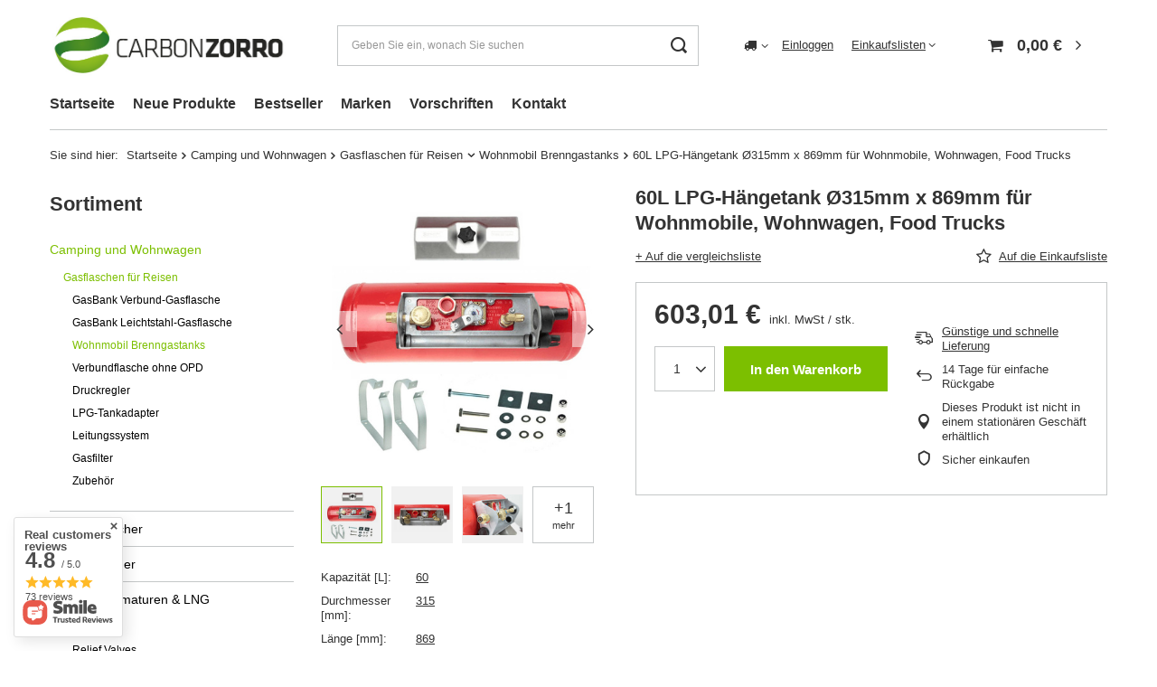

--- FILE ---
content_type: text/html; charset=utf-8
request_url: https://carbonzorro.de/de/products/60l-lpg-hangetank-o315mm-x-869mm-fur-wohnmobile-wohnwagen-food-trucks-820.html
body_size: 29517
content:
<!DOCTYPE html>
<html lang="de" class="--vat --gross " ><head><meta name='viewport' content='user-scalable=no, initial-scale = 1.0, maximum-scale = 1.0, width=device-width, viewport-fit=cover'/> <link rel="preload" crossorigin="anonymous" as="font" href="/gfx/standards/fontello.woff?v=2"><meta http-equiv="Content-Type" content="text/html; charset=utf-8"><meta http-equiv="X-UA-Compatible" content="IE=edge"><title>60L LPG-Hängetank Ø315mm x 869mm für Wohnmobile, Wohnwagen, Food Trucks  | Camping und Wohnwagen \ Gasflaschen für Reisen \ Wohnmobil Brenngastanks </title><meta name="keywords" content=""><meta name="description" content="60L LPG-Hängetank Ø315mm x 869mm für Wohnmobile, Wohnwagen, Food Trucks  | Camping und Wohnwagen \ Gasflaschen für Reisen \ Wohnmobil Brenngastanks "><link rel="icon" href="/gfx/ger/favicon.ico"><meta name="theme-color" content="#7cbf00"><meta name="msapplication-navbutton-color" content="#7cbf00"><meta name="apple-mobile-web-app-status-bar-style" content="#7cbf00"><link rel="preload stylesheet" as="style" href="/gfx/ger/style.css.gzip?r=1669788051"><script>var app_shop={urls:{prefix:'data="/gfx/'.replace('data="', '')+'ger/',graphql:'/graphql/v1/'},vars:{priceType:'gross',priceTypeVat:true,productDeliveryTimeAndAvailabilityWithBasket:false,geoipCountryCode:'US',},txt:{priceTypeText:' inkl. MwSt',},fn:{},fnrun:{},files:[],graphql:{}};const getCookieByName=(name)=>{const value=`; ${document.cookie}`;const parts = value.split(`; ${name}=`);if(parts.length === 2) return parts.pop().split(';').shift();return false;};if(getCookieByName('freeeshipping_clicked')){document.documentElement.classList.remove('--freeShipping');}if(getCookieByName('rabateCode_clicked')){document.documentElement.classList.remove('--rabateCode');}function hideClosedBars(){const closedBarsArray=JSON.parse(localStorage.getItem('closedBars'))||[];if(closedBarsArray.length){const styleElement=document.createElement('style');styleElement.textContent=`${closedBarsArray.map((el)=>`#${el}`).join(',')}{display:none !important;}`;document.head.appendChild(styleElement);}}hideClosedBars();</script><meta name="robots" content="index,follow"><meta name="rating" content="general"><meta name="Author" content="Carbon Zorro based on IdoSell - the best online selling solutions for your e-store (www.idosell.com/shop).">
<!-- Begin LoginOptions html -->

<style>
#client_new_social .service_item[data-name="service_Apple"]:before, 
#cookie_login_social_more .service_item[data-name="service_Apple"]:before,
.oscop_contact .oscop_login__service[data-service="Apple"]:before {
    display: block;
    height: 2.6rem;
    content: url('/gfx/standards/apple.svg?r=1743165583');
}
.oscop_contact .oscop_login__service[data-service="Apple"]:before {
    height: auto;
    transform: scale(0.8);
}
#client_new_social .service_item[data-name="service_Apple"]:has(img.service_icon):before,
#cookie_login_social_more .service_item[data-name="service_Apple"]:has(img.service_icon):before,
.oscop_contact .oscop_login__service[data-service="Apple"]:has(img.service_icon):before {
    display: none;
}
</style>

<!-- End LoginOptions html -->

<!-- Open Graph -->
<meta property="og:type" content="website"><meta property="og:url" content="https://carbonzorro.de/de/products/60l-lpg-hangetank-o315mm-x-869mm-fur-wohnmobile-wohnwagen-food-trucks-820.html
"><meta property="og:title" content="60L LPG-Hängetank Ø315mm x 869mm für Wohnmobile, Wohnwagen, Food Trucks"><meta property="og:site_name" content="Carbon Zorro"><meta property="og:locale" content="de_DE"><meta property="og:image" content="https://carbonzorro.de/hpeciai/45976876baca8ebd37566598b0b5a5e2/ger_pl_60L-LPG-Hangetank-O315mm-x-869mm-fur-Wohnmobile-Wohnwagen-Food-Trucks-820_3.jpg"><meta property="og:image:width" content="450"><meta property="og:image:height" content="450"><link rel="manifest" href="https://carbonzorro.de/data/include/pwa/2/manifest.json?t=3"><meta name="apple-mobile-web-app-capable" content="yes"><meta name="apple-mobile-web-app-status-bar-style" content="black"><meta name="apple-mobile-web-app-title" content="carbonzorro.de"><link rel="apple-touch-icon" href="/data/include/pwa/2/icon-128.png"><link rel="apple-touch-startup-image" href="/data/include/pwa/2/logo-512.png" /><meta name="msapplication-TileImage" content="/data/include/pwa/2/icon-144.png"><meta name="msapplication-TileColor" content="#2F3BA2"><meta name="msapplication-starturl" content="/"><script type="application/javascript">var _adblock = true;</script><script async src="/data/include/advertising.js"></script><script type="application/javascript">var statusPWA = {
                online: {
                    txt: "Mit dem Internet verbunden",
                    bg: "#5fa341"
                },
                offline: {
                    txt: "Keine Internetverbindung verfügbar",
                    bg: "#eb5467"
                }
            }</script><script async type="application/javascript" src="/ajax/js/pwa_online_bar.js?v=1&r=6"></script><script >
window.dataLayer = window.dataLayer || [];
window.gtag = function gtag() {
dataLayer.push(arguments);
}
gtag('consent', 'default', {
'ad_storage': 'denied',
'analytics_storage': 'denied',
'ad_personalization': 'denied',
'ad_user_data': 'denied',
'wait_for_update': 500
});

gtag('set', 'ads_data_redaction', true);
</script><script id="iaiscript_1" data-requirements="W10=" data-ga4_sel="ga4script">
window.iaiscript_1 = `<${'script'}  class='google_consent_mode_update'>
gtag('consent', 'update', {
'ad_storage': 'denied',
'analytics_storage': 'denied',
'ad_personalization': 'denied',
'ad_user_data': 'denied'
});
</${'script'}>`;
</script>
<!-- End Open Graph -->

<link rel="canonical" href="https://carbonzorro.de/de/products/60l-lpg-hangetank-o315mm-x-869mm-fur-wohnmobile-wohnwagen-food-trucks-820.html" />

                <!-- Global site tag (gtag.js) -->
                <script  async src="https://www.googletagmanager.com/gtag/js?id=AW-11138701248"></script>
                <script >
                    window.dataLayer = window.dataLayer || [];
                    window.gtag = function gtag(){dataLayer.push(arguments);}
                    gtag('js', new Date());
                    
                    gtag('config', 'AW-11138701248', {"allow_enhanced_conversions":true});
gtag('config', 'G-S5JVZ3FMWR');

                </script>
                <link rel="stylesheet" type="text/css" href="/data/designs/637bf25e116695.16832228_3/gfx/ger/custom.css.gzip?r=1702469104">
<!-- Begin additional html or js -->


<!--8|2|6-->
<link rel="icon" href="/gfx/pol/favicon.ico">

<!-- End additional html or js -->
                <script>
                if (window.ApplePaySession && window.ApplePaySession.canMakePayments()) {
                    var applePayAvailabilityExpires = new Date();
                    applePayAvailabilityExpires.setTime(applePayAvailabilityExpires.getTime() + 2592000000); //30 days
                    document.cookie = 'applePayAvailability=yes; expires=' + applePayAvailabilityExpires.toUTCString() + '; path=/;secure;'
                    var scriptAppleJs = document.createElement('script');
                    scriptAppleJs.src = "/ajax/js/apple.js?v=3";
                    if (document.readyState === "interactive" || document.readyState === "complete") {
                          document.body.append(scriptAppleJs);
                    } else {
                        document.addEventListener("DOMContentLoaded", () => {
                            document.body.append(scriptAppleJs);
                        });  
                    }
                } else {
                    document.cookie = 'applePayAvailability=no; path=/;secure;'
                }
                </script>
                                <script>
                var listenerFn = function(event) {
                    if (event.origin !== "https://payment.idosell.com")
                        return;
                    
                    var isString = (typeof event.data === 'string' || event.data instanceof String);
                    if (!isString) return;
                    try {
                        var eventData = JSON.parse(event.data);
                    } catch (e) {
                        return;
                    }
                    if (!eventData) { return; }                                            
                    if (eventData.isError) { return; }
                    if (eventData.action != 'isReadyToPay') {return; }
                    
                    if (eventData.result.result && eventData.result.paymentMethodPresent) {
                        var googlePayAvailabilityExpires = new Date();
                        googlePayAvailabilityExpires.setTime(googlePayAvailabilityExpires.getTime() + 2592000000); //30 days
                        document.cookie = 'googlePayAvailability=yes; expires=' + googlePayAvailabilityExpires.toUTCString() + '; path=/;secure;'
                    } else {
                        document.cookie = 'googlePayAvailability=no; path=/;secure;'
                    }                                            
                }     
                if (!window.isAdded)
                {                                        
                    if (window.oldListener != null) {
                         window.removeEventListener('message', window.oldListener);
                    }                        
                    window.addEventListener('message', listenerFn);
                    window.oldListener = listenerFn;                                      
                       
                    const iframe = document.createElement('iframe');
                    iframe.src = "https://payment.idosell.com/assets/html/checkGooglePayAvailability.html?origin=https%3A%2F%2Fcarbonzorro.de";
                    iframe.style.display = 'none';                                            

                    if (document.readyState === "interactive" || document.readyState === "complete") {
                          if (!window.isAdded) {
                              window.isAdded = true;
                              document.body.append(iframe);
                          }
                    } else {
                        document.addEventListener("DOMContentLoaded", () => {
                            if (!window.isAdded) {
                              window.isAdded = true;
                              document.body.append(iframe);
                          }
                        });  
                    }  
                }
                </script>
                <script>
            var paypalScriptLoaded = null;
            var paypalScript = null;
            
            async function attachPaypalJs() {
                return new Promise((resolve, reject) => {
                    if (!paypalScript) {
                        paypalScript = document.createElement('script');
                        paypalScript.async = true;
                        paypalScript.setAttribute('data-namespace', "paypal_sdk");
                        paypalScript.setAttribute('data-partner-attribution-id', "IAIspzoo_Cart_PPCP");
                        paypalScript.addEventListener("load", () => {
                        paypalScriptLoaded = true;
                            resolve({status: true});
                        });
                        paypalScript.addEventListener("error", () => {
                            paypalScriptLoaded = true;
                            reject({status: false});
                         });
                        paypalScript.src = "https://www.paypal.com/sdk/js?client-id=AbxR9vIwE1hWdKtGu0gOkvPK2YRoyC9ulUhezbCUWnrjF8bjfwV-lfP2Rze7Bo8jiHIaC0KuaL64tlkD&components=buttons,funding-eligibility&currency=EUR&merchant-id=AERGTY2CL263W&locale=de_DE";
                        if (document.readyState === "interactive" || document.readyState === "complete") {
                            document.body.append(paypalScript);
                        } else {
                            document.addEventListener("DOMContentLoaded", () => {
                                document.body.append(paypalScript);
                            });  
                        }                                              
                    } else {
                        if (paypalScriptLoaded) {
                            resolve({status: true});
                        } else {
                            paypalScript.addEventListener("load", () => {
                                paypalScriptLoaded = true;
                                resolve({status: true});                            
                            });
                            paypalScript.addEventListener("error", () => {
                                paypalScriptLoaded = true;
                                reject({status: false});
                            });
                        }
                    }
                });
            }
            </script>
                <script>
                attachPaypalJs().then(() => {
                    let paypalEligiblePayments = [];
                    let payPalAvailabilityExpires = new Date();
                    payPalAvailabilityExpires.setTime(payPalAvailabilityExpires.getTime() + 86400000); //1 day
                    if (typeof(paypal_sdk) != "undefined") {
                        for (x in paypal_sdk.FUNDING) {
                            var buttonTmp = paypal_sdk.Buttons({
                                fundingSource: x.toLowerCase()
                            });
                            if (buttonTmp.isEligible()) {
                                paypalEligiblePayments.push(x);
                            }
                        }
                    }
                    if (paypalEligiblePayments.length > 0) {
                        document.cookie = 'payPalAvailability_EUR=' + paypalEligiblePayments.join(",") + '; expires=' + payPalAvailabilityExpires.toUTCString() + '; path=/; secure';
                        document.cookie = 'paypalMerchant=AERGTY2CL263W; expires=' + payPalAvailabilityExpires.toUTCString() + '; path=/; secure';
                    } else {
                        document.cookie = 'payPalAvailability_EUR=-1; expires=' + payPalAvailabilityExpires.toUTCString() + '; path=/; secure';
                    }
                });
                </script><script src="/data/gzipFile/expressCheckout.js.gz"></script><link rel="preload" as="image" href="/hpeciai/954aa57439e80c7156bff792d48a1277/ger_pm_60L-LPG-Hangetank-O315mm-x-869mm-fur-Wohnmobile-Wohnwagen-Food-Trucks-820_3.jpg"><style>
							#photos_slider[data-skeleton] .photos__link:before {
								padding-top: calc(450/450* 100%);
							}
							@media (min-width: 979px) {.photos__slider[data-skeleton] .photos__figure:not(.--nav):first-child .photos__link {
								max-height: 450px;
							}}
						</style></head><body>
<!-- Begin additional html or js -->


<!--22|2|19-->
<script defer src="https://platform.sensbot.ai/chatbot/loader/38e4f4ca-54c5-44c5-bd7d-4c4868885feb"></script>

<!-- End additional html or js -->
<div id="container" class="projector_page container max-width-1200"><header class=" commercial_banner"><script class="ajaxLoad">
                app_shop.vars.vat_registered = "true";
                app_shop.vars.currency_format = "###,##0.00";
                
                    app_shop.vars.currency_before_value = false;
                
                    app_shop.vars.currency_space = true;
                
                app_shop.vars.symbol = "€";
                app_shop.vars.id= "EUR";
                app_shop.vars.baseurl = "http://carbonzorro.de/";
                app_shop.vars.sslurl= "https://carbonzorro.de/";
                app_shop.vars.curr_url= "%2Fde%2Fproducts%2F60l-lpg-hangetank-o315mm-x-869mm-fur-wohnmobile-wohnwagen-food-trucks-820.html";
                

                var currency_decimal_separator = ',';
                var currency_grouping_separator = ' ';

                
                    app_shop.vars.blacklist_extension = ["exe","com","swf","js","php"];
                
                    app_shop.vars.blacklist_mime = ["application/javascript","application/octet-stream","message/http","text/javascript","application/x-deb","application/x-javascript","application/x-shockwave-flash","application/x-msdownload"];
                
                    app_shop.urls.contact = "/de/contact.html";
                </script><div id="viewType" style="display:none"></div><div id="logo" class="d-flex align-items-center"><a href="/" target="_self"><img src="/data/gfx/mask/ger/1724753783.jpg" alt="Carbon Zorro" width="601" height="171"></a></div><form action="https://carbonzorro.de/de/search.html" method="get" id="menu_search" class="menu_search"><a href="#showSearchForm" class="menu_search__mobile"></a><div class="menu_search__block"><div class="menu_search__item --input"><input class="menu_search__input" type="text" name="text" autocomplete="off" placeholder="Geben Sie ein, wonach Sie suchen"><button class="menu_search__submit" type="submit"></button></div><div class="menu_search__item --results search_result"></div></div></form><div id="menu_settings" class="align-items-center justify-content-center justify-content-lg-end"><div class="open_trigger"><span class="d-none d-md-inline-block flag_txt"><i class="icon-truck"></i></span><div class="menu_settings_wrapper d-md-none"><div class="menu_settings_inline"><div class="menu_settings_header">
								Sprache und Währung: 
							</div><div class="menu_settings_content"><span class="menu_settings_flag flag flag_ger"></span><strong class="menu_settings_value"><span class="menu_settings_language">de</span><span> | </span><span class="menu_settings_currency">€</span></strong></div></div><div class="menu_settings_inline"><div class="menu_settings_header">
								Lieferland: 
							</div><div class="menu_settings_content"><strong class="menu_settings_value">Polen</strong></div></div></div><i class="icon-angle-down d-none d-md-inline-block"></i></div><form action="https://carbonzorro.de/de/settings.html" method="post"><ul><li><div class="form-group"><label for="menu_settings_country">Lieferland</label><div class="select-after"><select class="form-control" name="country" id="menu_settings_country"><option value="1143020002">Afghanistan</option><option value="1143020048">Ägypten</option><option value="1143020001">Albanien</option><option value="1143020004">Algerien</option><option value="1143020046">Amerikanischen Jungferninseln</option><option value="1143020176">Amerikanisch-Samoa</option><option value="1143020006">Angola</option><option value="1143020009">Antigua und Barbuda</option><option value="1143020012">Argentinien</option><option value="1143020013">Armenien</option><option value="1143020014">Aruba</option><option value="1143020017">Aserbaidschan</option><option value="1143020015">Australien</option><option value="1143020018">Bahamas</option><option value="1143020019">Bahrain</option><option value="1143020020">Bangladesch</option><option value="1143020021">Barbados</option><option value="1143020022">Belgien</option><option value="1143020023">Belize</option><option value="1143020024">Benin</option><option value="1143020025">Bermudas</option><option value="1143020026">Bhutan</option><option value="1143020028">Bolivien</option><option value="1143020029">Bosnien und Herzegowina</option><option value="1143020030">Botsuana</option><option value="1143020031">Brasilien</option><option value="1143020045">Britische Jungferninseln</option><option value="1143020032">Brunei</option><option value="1143020033">Bulgarien</option><option value="1143020034">Burkina Faso</option><option value="1143020035">Burundi</option><option value="1143020036">Chile</option><option value="1143020037">China</option><option value="1143020107">Costa Rica</option><option value="1143020042">Dänemark</option><option value="1143020143">Deutschland</option><option value="1143020043">Dominica</option><option value="1143020044">Dominikanische Republik</option><option value="1143020049">Ecuador</option><option value="1143020221">Elfenbeinküste</option><option value="1143020175">El Salvador</option><option value="1143020051">Estland</option><option value="1143020056">Finnland</option><option value="1143020057">Frankreich</option><option value="1143020068">Französisch-Guayana</option><option value="1143020065">Georgien</option><option value="1143020061">Gibraltar</option><option value="1143020063">Grenada</option><option value="1143020062">Griechenland</option><option value="1143020064">Grönland</option><option value="1143020069">Guadeloupe</option><option value="1143020070">Guatemala</option><option value="1143020067">Guyana</option><option value="1143020074">Haiti</option><option value="1143020077">Honduras</option><option value="1143020078">Hongkong </option><option value="1143020079">Indien</option><option value="1143020080">Indonesien</option><option value="1143020081">Irak</option><option value="1143020083">Irland</option><option value="1143020084">Island</option><option value="1143020085">Israel</option><option value="1143020220">Italien</option><option value="1143020086">Jamaika</option><option value="1143020087">Japan</option><option value="1143020088">Jemen</option><option value="1143020090">Jordanien</option><option value="1143020092">Kaimaninseln </option><option value="1143020093">Kambodscha</option><option value="1143020094">Kamerun</option><option value="1143020095">Kanada</option><option value="1143020097">Kasachstan</option><option value="1143020096">Katar</option><option value="1143020098">Kenia</option><option value="1143020099">Kirgisistan</option><option value="1143020101">Kolumbien</option><option value="1143020038">Kroatien</option><option value="1143020109">Kuwait</option><option value="1143020110">Laos</option><option value="1143020111">Lesotho</option><option value="1143020118">Lettland</option><option value="1143020112">Libanon</option><option value="1143020115">Liechtenstein</option><option value="1143020116">Litauen</option><option value="1143020117">Luxemburg</option><option value="1143020121">Macao</option><option value="1143020123">Malaysia</option><option value="1143020130">Martinique</option><option value="1143020133">Mexiko</option><option value="1143020134">Moldawien</option><option value="1143020136">Mongolei</option><option value="1143020137">Montserrat</option><option value="1143020142">Nepal</option><option value="1143020151">Neuseeland</option><option value="1143020146">Nicaragua</option><option value="1143020076">Niederlande</option><option value="1143020145">Nigeria</option><option value="1143020149">Norwegen</option><option value="1143020152">Oman</option><option value="1143020016">Österreich</option><option value="1143020153">Pakistan</option><option value="1143020156">Panama</option><option value="1143020158">Paraguay</option><option value="1143020159">Peru</option><option value="1143020054">Philippinen</option><option selected value="1143020003">Polen</option><option value="1143020163">Portugal</option><option value="1143020162">Puerto Rico</option><option value="1143020165">Republik Südafrika</option><option value="1143020169">Rumunia</option><option value="1143020232">Sambia</option><option value="1143020011">Saudi-Arabien</option><option value="1143020193">Schweden</option><option value="1170044700">Serbien</option><option value="1143020233">Simbabwe </option><option value="1143020181">Singapur</option><option value="1143020182">Slowakei</option><option value="1143020183">Slowenien</option><option value="1143020075">Spanien</option><option value="1143020185">Sri Lanka</option><option value="1143020171">St. Kitts und Nevis</option><option value="1143020106">Südkorea</option><option value="1143020195">Tadschikistan</option><option value="1143020197">Taiwan</option><option value="1143020196">Thailand</option><option value="1143020203">Trinidad und Tobago</option><option value="1143020041">Tschechien</option><option value="1143020204">Tunesien</option><option value="1143020205">Türkei</option><option value="1143020206">Turkmenistan</option><option value="1143020217">Ungarn</option><option value="1143020211">Uruguay</option><option value="1143020212">Usbekistan</option><option value="1143020216">Venezuela</option><option value="1143020234">Vereinigte Arabische Emirate</option><option value="1143020186">Vereinigte Staaten </option><option value="1143020219">Vietnam</option><option value="1143020166">Zentralafrikanische Republik</option><option value="1143020040">Zypern</option></select></div></div></li><li class="buttons"><button class="btn --solid --large" type="submit">
								Änderungen übernehmen
							</button></li></ul></form><div id="menu_additional"><a class="account_link" href="https://carbonzorro.de/de/login.html">Einloggen</a><div class="shopping_list_top" data-empty="true"><a href="https://carbonzorro.de/de/shoppinglist" class="wishlist_link slt_link">Einkaufslisten</a><div class="slt_lists"><ul class="slt_lists__nav"><li class="slt_lists__nav_item" data-list_skeleton="true" data-list_id="true" data-shared="true"><a class="slt_lists__nav_link" data-list_href="true"><span class="slt_lists__nav_name" data-list_name="true"></span><span class="slt_lists__count" data-list_count="true">0</span></a></li></ul><span class="slt_lists__empty">Fügen Sie ihm Produkte hinzu, die Sie mögen und später kaufen möchten.</span></div></div></div></div><div class="shopping_list_top_mobile d-none" data-empty="true"><a href="https://carbonzorro.de/de/shoppinglist" class="sltm_link"></a></div><div class="sl_choose sl_dialog"><div class="sl_choose__wrapper sl_dialog__wrapper"><div class="sl_choose__item --top sl_dialog_close mb-2"><strong class="sl_choose__label">In Einkaufsliste speichern</strong></div><div class="sl_choose__item --lists" data-empty="true"><div class="sl_choose__list f-group --radio m-0 d-md-flex align-items-md-center justify-content-md-between" data-list_skeleton="true" data-list_id="true" data-shared="true"><input type="radio" name="add" class="sl_choose__input f-control" id="slChooseRadioSelect" data-list_position="true"><label for="slChooseRadioSelect" class="sl_choose__group_label f-label py-4" data-list_position="true"><span class="sl_choose__sub d-flex align-items-center"><span class="sl_choose__name" data-list_name="true"></span><span class="sl_choose__count" data-list_count="true">0</span></span></label><button type="button" class="sl_choose__button --desktop btn --solid">Speichern</button></div></div><div class="sl_choose__item --create sl_create mt-4"><a href="#new" class="sl_create__link  align-items-center">Eine neue Einkaufsliste erstellen</a><form class="sl_create__form align-items-center"><div class="sl_create__group f-group --small mb-0"><input type="text" class="sl_create__input f-control" required="required"><label class="sl_create__label f-label">Neuer Listenname</label></div><button type="submit" class="sl_create__button btn --solid ml-2 ml-md-3">Eine Liste erstellen</button></form></div><div class="sl_choose__item --mobile mt-4 d-flex justify-content-center d-md-none"><button class="sl_choose__button --mobile btn --solid --large">Speichern</button></div></div></div><div id="menu_basket" class="topBasket"><a class="topBasket__sub" href="/basketedit.php"><span class="badge badge-info"></span><strong class="topBasket__price" style="display: none;">0,00 €</strong></a><div class="topBasket__details --products" style="display: none;"><div class="topBasket__block --labels"><label class="topBasket__item --name">Produkt</label><label class="topBasket__item --sum">Menge</label><label class="topBasket__item --prices">Preis</label></div><div class="topBasket__block --products"></div><div class="topBasket__block --oneclick topBasket_oneclick" data-lang="ger"><div class="topBasket_oneclick__label"><span class="topBasket_oneclick__text --fast">Schnelles Einkaufen <strong>1-Click</strong></span><span class="topBasket_oneclick__text --registration"> (ohne Registrierung)</span></div><div class="topBasket_oneclick__items"><span class="topBasket_oneclick__item --paypal" title="PayPal"><img class="topBasket_oneclick__icon" src="/panel/gfx/payment_forms/236.png" alt="PayPal"></span><span class="topBasket_oneclick__item --googlePay" title="Google Pay"><img class="topBasket_oneclick__icon" src="/panel/gfx/payment_forms/237.png" alt="Google Pay"></span></div></div></div><div class="topBasket__details --shipping" style="display: none;"><span class="topBasket__name">Versandkosten ab</span><span id="shipppingCost"></span></div><script>
						app_shop.vars.cache_html = true;
					</script></div><nav id="menu_categories3" class="wide"><button type="button" class="navbar-toggler"><i class="icon-reorder"></i></button><div class="navbar-collapse" id="menu_navbar3"><ul class="navbar-nav mx-md-n2"><li class="nav-item"><a  href="/" target="_self" title="Startseite" class="nav-link" >Startseite</a></li><li class="nav-item"><a  href="/search.php?newproducts=y" target="_self" title="Neue Produkte" class="nav-link" >Neue Produkte</a></li><li class="nav-item"><a  href="/search.php?bestseller=y" target="_self" title="Bestseller" class="nav-link" >Bestseller</a></li><li class="nav-item"><a  href="/producers.php" target="_self" title="Marken" class="nav-link" >Marken</a></li><li class="nav-item"><a  href="/Regulamin-cterms-pol-1.html" target="_self" title="Vorschriften" class="nav-link" >Vorschriften</a></li><li class="nav-item"><a  href="/contact.php" target="_self" title="Kontakt" class="nav-link" >Kontakt</a></li></ul></div></nav><div id="breadcrumbs" class="breadcrumbs"><div class="back_button"><button id="back_button"><i class="icon-angle-left"></i> Zurück</button></div><div class="list_wrapper"><ol><li><span>Sie sind hier:  </span></li><li class="bc-main"><span><a href="/">Startseite</a></span></li><li class="category bc-item-1"><a class="category" href="/de/menu/camping-und-wohnwagen-908.html">Camping und Wohnwagen</a></li><li class="category bc-item-2 --more"><a class="category" href="/de/menu/gasflaschen-fur-reisen-911.html">Gasflaschen für Reisen</a><ul class="breadcrumbs__sub"><li class="breadcrumbs__item"><a class="breadcrumbs__link --link" href="/de/menu/gasbank-verbund-gasflasche-935.html">GasBank Verbund-Gasflasche</a></li><li class="breadcrumbs__item"><a class="breadcrumbs__link --link" href="/de/menu/gasbank-leichtstahl-gasflasche-956.html">GasBank Leichtstahl-Gasflasche</a></li><li class="breadcrumbs__item"><a class="breadcrumbs__link --link" href="/de/menu/wohnmobil-brenngastanks-937.html">Wohnmobil Brenngastanks</a></li><li class="breadcrumbs__item"><a class="breadcrumbs__link --link" href="/de/menu/verbundflasche-ohne-opd-973.html">Verbundflasche ohne OPD</a></li><li class="breadcrumbs__item"><a class="breadcrumbs__link --link" href="/de/menu/druckregler-938.html">Druckregler</a></li><li class="breadcrumbs__item"><a class="breadcrumbs__link --link" href="/de/menu/lpg-tankadapter-913.html">LPG-Tankadapter</a></li><li class="breadcrumbs__item"><a class="breadcrumbs__link --link" href="/de/menu/leitungssystem-939.html">Leitungssystem</a></li><li class="breadcrumbs__item"><a class="breadcrumbs__link --link" href="/de/menu/gasfilter-934.html">Gasfilter</a></li><li class="breadcrumbs__item"><a class="breadcrumbs__link --link" href="/de/menu/zubehor-912.html">Zubehör</a></li></ul></li><li class="category bc-item-3 bc-active"><a class="category" href="/de/menu/wohnmobil-brenngastanks-937.html">Wohnmobil Brenngastanks</a></li><li class="bc-active bc-product-name"><span>60L LPG-Hängetank Ø315mm x 869mm für Wohnmobile, Wohnwagen, Food Trucks</span></li></ol></div></div></header><div id="layout" class="row clearfix"><aside class="col-md-3 col-xl-2"><section class="shopping_list_menu"><div class="shopping_list_menu__block --lists slm_lists" data-empty="true"><span class="slm_lists__label">Einkaufslisten</span><ul class="slm_lists__nav"><li class="slm_lists__nav_item" data-list_skeleton="true" data-list_id="true" data-shared="true"><a class="slm_lists__nav_link" data-list_href="true"><span class="slm_lists__nav_name" data-list_name="true"></span><span class="slm_lists__count" data-list_count="true">0</span></a></li><li class="slm_lists__nav_header"><span class="slm_lists__label">Einkaufslisten</span></li></ul><a href="#manage" class="slm_lists__manage d-none align-items-center d-md-flex">Verwalten Sie Ihre Listen</a></div><div class="shopping_list_menu__block --bought slm_bought"><a class="slm_bought__link d-flex" href="https://carbonzorro.de/de/products-bought.html">
						Liste der gekauften Waren
					</a></div><div class="shopping_list_menu__block --info slm_info"><strong class="slm_info__label d-block mb-3">Wie funktioniert eine Einkaufsliste?</strong><ul class="slm_info__list"><li class="slm_info__list_item d-flex mb-3">
							Einmal eingeloggt, können Sie beliebig viele Produkte auf Ihre Einkaufsliste setzen und unbegrenzt speichern.
						</li><li class="slm_info__list_item d-flex mb-3">
							Wenn Sie ein Produkt zu Ihrer Einkaufsliste hinzufügen, bedeutet dies nicht automatisch, dass Sie es reserviert haben.
						</li><li class="slm_info__list_item d-flex mb-3">
							Für nicht eingeloggte Kunden wird die Einkaufsliste gespeichert, bis die Sitzung abläuft (ca. 24h).
						</li></ul></div></section><div id="mobileCategories" class="mobileCategories"><div class="mobileCategories__item --menu"><a class="mobileCategories__link --active" href="#" data-ids="#menu_search,.shopping_list_menu,#menu_search,#menu_navbar,#menu_navbar3, #menu_blog">
                            Menü
                        </a></div><div class="mobileCategories__item --account"><a class="mobileCategories__link" href="#" data-ids="#menu_contact,#login_menu_block">
                            Konto
                        </a></div><div class="mobileCategories__item --settings"><a class="mobileCategories__link" href="#" data-ids="#menu_settings">
                                Einstellungen
                            </a></div></div><div class="setMobileGrid" data-item="#menu_navbar"></div><div class="setMobileGrid" data-item="#menu_navbar3" data-ismenu1="true"></div><div class="setMobileGrid" data-item="#menu_blog"></div><div class="login_menu_block d-lg-none" id="login_menu_block"><a class="sign_in_link" href="/login.php" title=""><i class="icon-user"></i><span>Einloggen</span></a><a class="registration_link" href="/client-new.php?register" title=""><i class="icon-lock"></i><span>Registrieren</span></a><a class="order_status_link" href="/order-open.php" title=""><i class="icon-globe"></i><span>Bestellstatus prüfen</span></a></div><div class="setMobileGrid" data-item="#menu_contact"></div><div class="setMobileGrid" data-item="#menu_settings"></div><nav id="menu_categories" class="col-md-12 px-0"><h2 class="big_label"><a href="/categories.php" title="Klicken Sie hier, um alle Kategorien anzuzeigen">Sortiment</a></h2><button type="button" class="navbar-toggler"><i class="icon-reorder"></i></button><div class="navbar-collapse" id="menu_navbar"><ul class="navbar-nav"><li class="nav-item active"><a  href="/de/menu/camping-und-wohnwagen-908.html" target="_self" title="Camping und Wohnwagen" class="nav-link active" >Camping und Wohnwagen</a><ul class="navbar-subnav"><li class="nav-item active"><a class="nav-link active" href="/de/menu/gasflaschen-fur-reisen-911.html" target="_self">Gasflaschen für Reisen</a><ul class="navbar-subsubnav"><li class="nav-item"><a class="nav-link" href="/de/menu/gasbank-verbund-gasflasche-935.html" target="_self">GasBank Verbund-Gasflasche</a></li><li class="nav-item"><a class="nav-link" href="/de/menu/gasbank-leichtstahl-gasflasche-956.html" target="_self">GasBank Leichtstahl-Gasflasche</a></li><li class="nav-item active"><a class="nav-link active" href="/de/menu/wohnmobil-brenngastanks-937.html" target="_self">Wohnmobil Brenngastanks</a></li><li class="nav-item"><a class="nav-link" href="/de/menu/verbundflasche-ohne-opd-973.html" target="_self">Verbundflasche ohne OPD</a></li><li class="nav-item"><a class="nav-link" href="/de/menu/druckregler-938.html" target="_self">Druckregler</a></li><li class="nav-item"><a class="nav-link" href="/de/menu/lpg-tankadapter-913.html" target="_self">LPG-Tankadapter</a></li><li class="nav-item"><a class="nav-link" href="/de/menu/leitungssystem-939.html" target="_self">Leitungssystem</a></li><li class="nav-item"><a class="nav-link" href="/de/menu/gasfilter-934.html" target="_self">Gasfilter</a></li><li class="nav-item"><a class="nav-link" href="/de/menu/zubehor-912.html" target="_self">Zubehör</a></li></ul></li></ul></li><li class="nav-item"><a  href="/de/menu/energiespeicher-974.html" target="_self" title="Energiespeicher" class="nav-link" >Energiespeicher</a></li><li class="nav-item"><a  href="/de/menu/stromerzeuger-972.html" target="_self" title="Stromerzeuger" class="nav-link" >Stromerzeuger</a></li><li class="nav-item"><a  href="/de/menu/kryogene-armaturen-lng-909.html" target="_self" title="Kryogene Armaturen &amp;amp; LNG" class="nav-link" >Kryogene Armaturen &amp; LNG</a><ul class="navbar-subnav"><li class="nav-item"><a class="nav-link" href="/de/menu/cryogenic-914.html" target="_self">Cryogenic</a><ul class="navbar-subsubnav"><li class="nav-item"><a class="nav-link" href="/de/menu/relief-valves-921.html" target="_self">Relief Valves</a></li><li class="nav-item"><a class="nav-link" href="/de/menu/cryogenic-cylinder-equipment-922.html" target="_self">Cryogenic Cylinder Equipment</a></li></ul></li><li class="nav-item"><a class="nav-link" href="/de/menu/lng-natural-gas-equipment-915.html" target="_self">LNG & Natural Gas Equipment</a><ul class="navbar-subsubnav"><li class="nav-item"><a class="nav-link" href="/de/menu/globe-valves-923.html" target="_self">Globe Valves</a></li><li class="nav-item"><a class="nav-link" href="/de/menu/pressure-relief-valves-924.html" target="_self">Pressure Relief Valves</a></li><li class="nav-item"><a class="nav-link" href="/de/menu/cylinder-equipment-925.html" target="_self">Cylinder Equipment</a></li><li class="nav-item"><a class="nav-link" href="/de/menu/lng-dispenser-equipment-926.html" target="_self">LNG Dispenser Equipment</a></li></ul></li></ul></li><li class="nav-item"><a  href="/de/menu/hydrogen-959.html" target="_self" title="Hydrogen" class="nav-link" >Hydrogen</a><ul class="navbar-subnav"><li class="nav-item"><a class="nav-link" href="/de/menu/wasserstoffelektrolyseure-960.html" target="_self">Wasserstoffelektrolyseure</a></li><li class="nav-item"><a class="nav-link" href="/de/menu/wasserstofftanks-967.html" target="_self">Wasserstofftanks</a></li><li class="nav-item"><a class="nav-link" href="/de/menu/wasserstoffzubehor-1048.html" target="_self">Wasserstoffzubehör</a></li></ul></li><li class="nav-item"><a  href="/de/menu/hochdruck-flaschenventile-968.html" target="_self" title="Hochdruck-Flaschenventile" class="nav-link" >Hochdruck-Flaschenventile</a><ul class="navbar-subnav"><li class="nav-item"><a class="nav-link" href="/de/menu/ammoniak-und-amine-969.html" target="_self">Ammoniak und Amine</a></li></ul></li></ul></div></nav><section id="products_zone1" class="hotspot mb-5 d-none d-md-block"><h2><a class="headline" href="/de/promotions/promocja.html" title="Klicken Sie hier, um alle Produkte anzuzeigen"><span class="headline__name">Sonderangebote</span></a></h2><div class="products d-flex flex-wrap"><div class="product col-12 py-3"><a class="product__icon d-flex justify-content-center align-items-center" data-product-id="41838" href="/de/products/2-x-gasbank-ls-duo-11-kg-opd-gasflasche-mit-acme-befullset-41838.html" title="2 x GasBank LS DUO 11 kg  OPD gasflasche mit ACME-Befüllset"><img src="/gfx/standards/loader.gif?r=1669788005" class="b-lazy" data-src-small="/hpeciai/a98b38125d2f54e7d9ad2ec0f9591f58/ger_is_2-x-GasBank-LS-DUO-11-kg-OPD-gasflasche-mit-ACME-Befullset-41838jpg" data-src="/hpeciai/98abef36ed3e52086de2aa62d29bea4e/ger_il_2-x-GasBank-LS-DUO-11-kg-OPD-gasflasche-mit-ACME-Befullset-41838jpg" alt="2 x GasBank LS DUO 11 kg  OPD gasflasche mit ACME-Befüllset"></a><h3><a class="product__name" href="/de/products/2-x-gasbank-ls-duo-11-kg-opd-gasflasche-mit-acme-befullset-41838.html" title="2 x GasBank LS DUO 11 kg  OPD gasflasche mit ACME-Befüllset">2 x GasBank LS DUO 11 kg  OPD gasflasche mit ACME-Befüllset</a></h3><div class="product__prices"><strong class="price">441,69 €<span class="price_vat"> inkl. MwSt</span></strong><del class="price --max">736,77 €<span class="price_vat"> inkl. MwSt</span></del></div></div></div></section><section id="products_zone2" class="hotspot mb-5 d-none d-md-block"><h2><a class="headline" href="/de/bestsellers/bestseller.html" title="Klicken Sie hier, um alle Produkte anzuzeigen"><span class="headline__name">Sonderangebote</span></a></h2><div class="products d-flex flex-wrap"><div class="product col-12 py-3"><a class="product__icon d-flex justify-content-center align-items-center" data-product-id="41249" href="/de/products/2-x-gasbank-ls-duo-11-kg-duplex-leichtstahlflasche-mit-fullmengenbegrenzungsventil-opd-bis-zu-80-41249.html" title="2 x GasBank LS DUO 11 kg  - DUPLEX Leichtstahlflasche mit Füllmengenbegrenzungsventil (OPD) bis zu 80%"><img src="/gfx/standards/loader.gif?r=1669788005" class="b-lazy" data-src-small="/hpeciai/18e3831e0767b23d429fd0e4db874846/ger_is_2-x-GasBank-LS-DUO-11-kg-DUPLEX-Leichtstahlflasche-mit-Fullmengenbegrenzungsventil-OPD-bis-zu-80-41249jpg" data-src="/hpeciai/f319432ef89c7a7cc6b8612fb14077a8/ger_il_2-x-GasBank-LS-DUO-11-kg-DUPLEX-Leichtstahlflasche-mit-Fullmengenbegrenzungsventil-OPD-bis-zu-80-41249jpg" alt="2 x GasBank LS DUO 11 kg  - DUPLEX Leichtstahlflasche mit Füllmengenbegrenzungsventil (OPD) bis zu 80%"></a><h3><a class="product__name" href="/de/products/2-x-gasbank-ls-duo-11-kg-duplex-leichtstahlflasche-mit-fullmengenbegrenzungsventil-opd-bis-zu-80-41249.html" title="2 x GasBank LS DUO 11 kg  - DUPLEX Leichtstahlflasche mit Füllmengenbegrenzungsventil (OPD) bis zu 80%">2 x GasBank LS DUO 11 kg  - DUPLEX Leichtstahlflasche mit Füllmengenbegrenzungsventil (OPD) bis zu 80%</a></h3><div class="product__prices"><strong class="price">461,07 €<span class="price_vat"> inkl. MwSt</span></strong></div></div><div class="product col-12 py-3"><a class="product__icon d-flex justify-content-center align-items-center" data-product-id="41145" href="/de/products/gasbank-ls-11-kg-duplex-leichtstahlflasche-mit-fullmengenbegrenzungsventil-opd-bis-zu-80-41145.html" title="GasBank LS 11 kg - DUPLEX Leichtstahlflasche mit Füllmengenbegrenzungsventil (OPD) bis zu 80%"><img src="/gfx/standards/loader.gif?r=1669788005" class="b-lazy" data-src-small="/hpeciai/206baa3ad36fb94db92752fd70a7a69f/ger_is_GasBank-LS-11-kg-DUPLEX-Leichtstahlflasche-mit-Fullmengenbegrenzungsventil-OPD-bis-zu-80-41145png" data-src="/hpeciai/ba799bf9c7b6ecbc8ab33ec224f259ee/ger_il_GasBank-LS-11-kg-DUPLEX-Leichtstahlflasche-mit-Fullmengenbegrenzungsventil-OPD-bis-zu-80-41145png" alt="GasBank LS 11 kg - DUPLEX Leichtstahlflasche mit Füllmengenbegrenzungsventil (OPD) bis zu 80%"></a><h3><a class="product__name" href="/de/products/gasbank-ls-11-kg-duplex-leichtstahlflasche-mit-fullmengenbegrenzungsventil-opd-bis-zu-80-41145.html" title="GasBank LS 11 kg - DUPLEX Leichtstahlflasche mit Füllmengenbegrenzungsventil (OPD) bis zu 80%">GasBank LS 11 kg - DUPLEX Leichtstahlflasche mit Füllmengenbegrenzungsventil (OPD) bis zu 80%</a></h3><div class="product__prices"><strong class="price">236,33 €<span class="price_vat"> inkl. MwSt</span></strong></div></div><div class="product col-12 py-3"><a class="product__icon d-flex justify-content-center align-items-center" data-product-id="41144" href="/de/products/gasbank-ls-11-kg-duplex-leichtstahlflasche-mit-fullmengenbegrenzungsventil-opd-bis-zu-80-41144.html" title="GasBank LS 11 kg - DUPLEX Leichtstahlflasche mit Füllmengenbegrenzungsventil (OPD) bis zu 80%"><img src="/gfx/standards/loader.gif?r=1669788005" class="b-lazy" data-src-small="/hpeciai/e089919e2b2769949c032e43f98b22b7/ger_is_GasBank-LS-11-kg-DUPLEX-Leichtstahlflasche-mit-Fullmengenbegrenzungsventil-OPD-bis-zu-80-41144jpg" data-src="/hpeciai/322536aacc31db452f2a7ec3e329830c/ger_il_GasBank-LS-11-kg-DUPLEX-Leichtstahlflasche-mit-Fullmengenbegrenzungsventil-OPD-bis-zu-80-41144jpg" alt="GasBank LS 11 kg - DUPLEX Leichtstahlflasche mit Füllmengenbegrenzungsventil (OPD) bis zu 80%"></a><h3><a class="product__name" href="/de/products/gasbank-ls-11-kg-duplex-leichtstahlflasche-mit-fullmengenbegrenzungsventil-opd-bis-zu-80-41144.html" title="GasBank LS 11 kg - DUPLEX Leichtstahlflasche mit Füllmengenbegrenzungsventil (OPD) bis zu 80%">GasBank LS 11 kg - DUPLEX Leichtstahlflasche mit Füllmengenbegrenzungsventil (OPD) bis zu 80%</a></h3><div class="product__prices"><strong class="price">207,87 €<span class="price_vat"> inkl. MwSt</span></strong><del class="price --max">799,00 €<span class="price_vat"> inkl. MwSt</span></del></div></div></div></section></aside><div id="content" class="col-xl-10 col-md-9 col-12"><div id="menu_compare_product" class="compare mb-2 pt-sm-3 pb-sm-3 mb-sm-3" style="display: none;"><div class="compare__label d-none d-sm-block">Hinzu vergleichen</div><div class="compare__sub"></div><div class="compare__buttons"><a class="compare__button btn --solid --secondary" href="https://carbonzorro.de/de/product-compare.html" title="Vergleichen Sie alle Produkte" target="_blank"><span>Produkte vergleichen </span><span class="d-sm-none">(0)</span></a><a class="compare__button --remove btn d-none d-sm-block" href="https://carbonzorro.de/de/settings.html?comparers=remove&amp;product=###" title="Löschen Sie alle Produkte">
                        Produkte entfernen
                    </a></div><script>
                        var cache_html = true;
                    </script></div><section id="projector_photos" class="photos d-flex align-items-start mb-4 flex-md-column" data-nav="true"><div id="photos_nav" class="photos__nav d-none d-md-flex flex-wrap mt-3 mx-n1" data-more-slides="1"><figure class="photos__figure --nav"><a class="photos__link --nav" href="/hpeciai/45976876baca8ebd37566598b0b5a5e2/ger_pl_60L-LPG-Hangetank-O315mm-x-869mm-fur-Wohnmobile-Wohnwagen-Food-Trucks-820_3.jpg" data-slick-index="0" data-width="100" data-height="100"><img class="photos__photo b-lazy --nav" width="100" height="100" alt="60L LPG-Hängetank Ø315mm x 869mm für Wohnmobile, Wohnwagen, Food Trucks" data-src="/hpeciai/fe8b0bd0fc756ac7146d7a478405fd5d/ger_ps_60L-LPG-Hangetank-O315mm-x-869mm-fur-Wohnmobile-Wohnwagen-Food-Trucks-820_3.jpg"></a></figure><figure class="photos__figure --nav"><a class="photos__link --nav" href="/hpeciai/fb8b1cb8c522357e7b038caec24493b6/ger_pl_60L-LPG-Hangetank-O315mm-x-869mm-fur-Wohnmobile-Wohnwagen-Food-Trucks-820_4.png" data-slick-index="1" data-width="100" data-height="55"><img class="photos__photo b-lazy --nav" width="100" height="55" alt="60L LPG-Hängetank Ø315mm x 869mm für Wohnmobile, Wohnwagen, Food Trucks" data-src="/hpeciai/a7e0a7aa54c9523deae565300cbb0753/ger_ps_60L-LPG-Hangetank-O315mm-x-869mm-fur-Wohnmobile-Wohnwagen-Food-Trucks-820_4.png"></a></figure><figure class="photos__figure --nav"><a class="photos__link --nav" href="/hpeciai/e781a865fdae2ff35ecc1d5bd5dcd5c0/ger_pl_60L-LPG-Hangetank-O315mm-x-869mm-fur-Wohnmobile-Wohnwagen-Food-Trucks-820_1.jpg" data-slick-index="2" data-width="100" data-height="67"><img class="photos__photo b-lazy --nav" width="100" height="67" alt="60L LPG-Hängetank Ø315mm x 869mm für Wohnmobile, Wohnwagen, Food Trucks" data-src="/hpeciai/7f2c0f5a23ab3a67fa1184bb8c9e84e1/ger_ps_60L-LPG-Hangetank-O315mm-x-869mm-fur-Wohnmobile-Wohnwagen-Food-Trucks-820_1.jpg"></a></figure><figure class="photos__figure --nav --more"><a class="photos__link --nav --more" data-more="1" data-slick-index="3" href="/hpeciai/627d1947e292d01abce7a9feb246c1e7/ger_pl_60L-LPG-Hangetank-O315mm-x-869mm-fur-Wohnmobile-Wohnwagen-Food-Trucks-820_2.jpg"><span class="photos__more_top">+<span class="photos__more_count">1</span></span><span class="photos__more_bottom">mehr</span></a></figure></div><div id="photos_slider" class="photos__slider" data-skeleton="true" data-nav="true"><div class="photos___slider_wrapper"><figure class="photos__figure"><a class="photos__link" href="/hpeciai/45976876baca8ebd37566598b0b5a5e2/ger_pl_60L-LPG-Hangetank-O315mm-x-869mm-fur-Wohnmobile-Wohnwagen-Food-Trucks-820_3.jpg" data-width="1000" data-height="1000"><img class="photos__photo" width="1000" height="1000" alt="60L LPG-Hängetank Ø315mm x 869mm für Wohnmobile, Wohnwagen, Food Trucks" src="/hpeciai/954aa57439e80c7156bff792d48a1277/ger_pm_60L-LPG-Hangetank-O315mm-x-869mm-fur-Wohnmobile-Wohnwagen-Food-Trucks-820_3.jpg"></a></figure><figure class="photos__figure"><a class="photos__link" href="/hpeciai/fb8b1cb8c522357e7b038caec24493b6/ger_pl_60L-LPG-Hangetank-O315mm-x-869mm-fur-Wohnmobile-Wohnwagen-Food-Trucks-820_4.png" data-width="647" data-height="357"><img class="photos__photo slick-loading" width="647" height="357" alt="60L LPG-Hängetank Ø315mm x 869mm für Wohnmobile, Wohnwagen, Food Trucks" data-lazy="/hpeciai/6a333ebd36f0ba28bd4e45f2cec9f503/ger_pm_60L-LPG-Hangetank-O315mm-x-869mm-fur-Wohnmobile-Wohnwagen-Food-Trucks-820_4.png"></a></figure><figure class="photos__figure"><a class="photos__link" href="/hpeciai/e781a865fdae2ff35ecc1d5bd5dcd5c0/ger_pl_60L-LPG-Hangetank-O315mm-x-869mm-fur-Wohnmobile-Wohnwagen-Food-Trucks-820_1.jpg" data-width="1500" data-height="1000"><img class="photos__photo slick-loading" width="1500" height="1000" alt="60L LPG-Hängetank Ø315mm x 869mm für Wohnmobile, Wohnwagen, Food Trucks" data-lazy="/hpeciai/07c48d323a10435c345a999d7c6d72e4/ger_pm_60L-LPG-Hangetank-O315mm-x-869mm-fur-Wohnmobile-Wohnwagen-Food-Trucks-820_1.jpg"></a></figure><figure class="photos__figure"><a class="photos__link" href="/hpeciai/627d1947e292d01abce7a9feb246c1e7/ger_pl_60L-LPG-Hangetank-O315mm-x-869mm-fur-Wohnmobile-Wohnwagen-Food-Trucks-820_2.jpg" data-width="1026" data-height="1600"><img class="photos__photo slick-loading" width="1026" height="1600" alt="60L LPG-Hängetank Ø315mm x 869mm für Wohnmobile, Wohnwagen, Food Trucks" data-lazy="/hpeciai/e632ffdf5268edd6ec02dc3bded0700d/ger_pm_60L-LPG-Hangetank-O315mm-x-869mm-fur-Wohnmobile-Wohnwagen-Food-Trucks-820_2.jpg"></a></figure></div></div></section><div class="pswp" tabindex="-1" role="dialog" aria-hidden="true"><div class="pswp__bg"></div><div class="pswp__scroll-wrap"><div class="pswp__container"><div class="pswp__item"></div><div class="pswp__item"></div><div class="pswp__item"></div></div><div class="pswp__ui pswp__ui--hidden"><div class="pswp__top-bar"><div class="pswp__counter"></div><button class="pswp__button pswp__button--close" title="Close (Esc)"></button><button class="pswp__button pswp__button--share" title="Share"></button><button class="pswp__button pswp__button--fs" title="Toggle fullscreen"></button><button class="pswp__button pswp__button--zoom" title="Zoom in/out"></button><div class="pswp__preloader"><div class="pswp__preloader__icn"><div class="pswp__preloader__cut"><div class="pswp__preloader__donut"></div></div></div></div></div><div class="pswp__share-modal pswp__share-modal--hidden pswp__single-tap"><div class="pswp__share-tooltip"></div></div><button class="pswp__button pswp__button--arrow--left" title="Previous (arrow left)"></button><button class="pswp__button pswp__button--arrow--right" title="Next (arrow right)"></button><div class="pswp__caption"><div class="pswp__caption__center"></div></div></div></div></div><section id="projector_producttraits" class="traits d-none mb-4 d-md-block"><div class="traits__wrapper"><div class="traits__item mb-2" data-hide="false"><span class="traits__label mr-2">Kapazität [L]</span><span class="traits__values d-inline-flex flex-wrap"><a class="traits__value" href="/de/parameters/60-518.html">60</a></span></div><div class="traits__item mb-2" data-hide="false"><span class="traits__label mr-2">Durchmesser [mm]</span><span class="traits__values d-inline-flex flex-wrap"><a class="traits__value" href="/de/parameters/315-529.html">315</a></span></div><div class="traits__item mb-2" data-hide="false"><span class="traits__label mr-2">Länge [mm]</span><span class="traits__values d-inline-flex flex-wrap"><a class="traits__value" href="/de/parameters/869-530.html">869</a></span></div></div></section><section id="projector_productname" class="product_name mb-4"><div class="product_name__block --name mb-2 d-sm-flex justify-content-sm-between mb-sm-3"><h1 class="product_name__name m-0">60L LPG-Hängetank Ø315mm x 869mm für Wohnmobile, Wohnwagen, Food Trucks</h1></div><div class="product_name__block --links"><div class="product_name__actions d-flex justify-content-between align-items-center mx-n1"><a class="product_name__action --compare --add px-1" href="https://carbonzorro.de/de/settings.html?comparers=add&amp;product=820" title="Klicken Sie hier, um das Produkt auf die vergleichsliste"><span>+ Auf die vergleichsliste</span></a><a class="product_name__action --shopping-list px-1 d-flex align-items-center" href="#addToShoppingList" title="Klicken Sie, um ein Produkt zu Ihrer Einkaufsliste hinzuzufügen"><span>Auf die Einkaufsliste</span></a></div></div></section><script class="ajaxLoad">
		cena_raty = 603.01;
		
				var client_login = 'false'
			
		var client_points = '';
		var points_used = '';
		var shop_currency = '€';
		var product_data = {
		"product_id": '820',
		
		"currency":"€",
		"product_type":"product_item",
		"unit":"stk.",
		"unit_plural":"stk.",

		"unit_sellby":"1",
		"unit_precision":"0",

		"base_price":{
		
			"maxprice":"603.01",
		
			"maxprice_formatted":"603,01 €",
		
			"maxprice_net":"490.26",
		
			"maxprice_net_formatted":"490,26 €",
		
			"minprice":"603.01",
		
			"minprice_formatted":"603,01 €",
		
			"minprice_net":"490.26",
		
			"minprice_net_formatted":"490,26 €",
		
			"size_max_maxprice_net":"0.00",
		
			"size_min_maxprice_net":"0.00",
		
			"size_max_maxprice_net_formatted":"0,00 €",
		
			"size_min_maxprice_net_formatted":"0,00 €",
		
			"size_max_maxprice":"0.00",
		
			"size_min_maxprice":"0.00",
		
			"size_max_maxprice_formatted":"0,00 €",
		
			"size_min_maxprice_formatted":"0,00 €",
		
			"price_unit_sellby":"603.01",
		
			"value":"603.01",
			"price_formatted":"603,01 €",
			"price_net":"490.26",
			"price_net_formatted":"490,26 €",
			"vat":"23",
			"worth":"603.01",
			"worth_net":"490.25",
			"worth_formatted":"603,01 €",
			"worth_net_formatted":"490,25 €",
			"basket_enable":"y",
			"special_offer":"false",
			"rebate_code_active":"n",
			"priceformula_error":"false"
		},

		"order_quantity_range":{
		
		},

		"sizes":{
		
		"uniw":
		{
		
			"type":"uniw",
			"priority":"0",
			"description":"uniwersalny",
			"name":"uniw",
			"amount":0,
			"amount_mo":0,
			"amount_mw":0,
			"amount_mp":0,
			"code_extern":"GB-ZP-060-315",
			"code_producer":"Z0173260",
			"delay_time":{
			
				"days":"7",
				"hours":"0",
				"minutes":"0",
				"time":"2026-01-29 07:07:33",
				"week_day":"4",
				"week_amount":"1",
				"unknown_delivery_time":"false"
			},
		
			"delivery":{
			
			"undefined":"false",
			"shipping":"6.11",
			"shipping_formatted":"6,11 €",
			"limitfree":"0.00",
			"limitfree_formatted":"0,00 €",
			"shipping_change":"6.11",
			"shipping_change_formatted":"6,11 €",
			"change_type":"up"
			},
			"price":{
			
			"value":"603.01",
			"price_formatted":"603,01 €",
			"price_net":"490.26",
			"price_net_formatted":"490,26 €",
			"vat":"23",
			"worth":"603.01",
			"worth_net":"490.25",
			"worth_formatted":"603,01 €",
			"worth_net_formatted":"490,25 €",
			"basket_enable":"y",
			"special_offer":"false",
			"rebate_code_active":"n",
			"priceformula_error":"false"
			},
			"weight":{
			
			"g":"26000",
			"kg":"26"
			}
		}
		}

		}
		var  trust_level = '0';
	</script><form id="projector_form" class="projector_details" action="https://carbonzorro.de/de/basketchange.html" method="post" data-sizes_disable="true" data-product_id="820" data-type="product_item"><button style="display:none;" type="submit"></button><input id="projector_product_hidden" type="hidden" name="product" value="820"><input id="projector_size_hidden" type="hidden" name="size" autocomplete="off" value="onesize"><input id="projector_mode_hidden" type="hidden" name="mode" value="1"><div class="projector_details__wrapper"><div id="projector_sizes_cont" class="projector_details__sizes projector_sizes" data-onesize="true"><span class="projector_sizes__label">Größe</span><div class="projector_sizes__sub"><a class="projector_sizes__item --disabled" href="/de/products/60l-lpg-hangetank-o315mm-x-869mm-fur-wohnmobile-wohnwagen-food-trucks-820.html?selected_size=onesize" data-type="onesize"><span class="projector_sizes__name">uniwersalny</span></a></div></div><div id="projector_prices_wrapper" class="projector_details__prices projector_prices"><div class="projector_prices__srp_wrapper" id="projector_price_srp_wrapper" style="display:none;"><span class="projector_prices__srp_label">Katalogpreis</span><strong class="projector_prices__srp" id="projector_price_srp"></strong></div><div class="projector_prices__maxprice_wrapper" id="projector_price_maxprice_wrapper" style="display:none;"><del class="projector_prices__maxprice" id="projector_price_maxprice"></del><span class="projector_prices__percent" id="projector_price_yousave" style="display:none;"><span class="projector_prices__percent_before">(Rabatt </span><span class="projector_prices__percent_value"></span><span class="projector_prices__percent_after">%)</span></span></div><div class="projector_prices__price_wrapper"><strong class="projector_prices__price" id="projector_price_value"><span>603,01 €</span></strong><div class="projector_prices__info"><span class="projector_prices__vat"><span class="price_vat"> inkl. MwSt</span></span><span class="projector_prices__unit_sep">
										/
								</span><span class="projector_prices__unit_sellby" id="projector_price_unit_sellby" style="display:none">1</span><span class="projector_prices__unit" id="projector_price_unit">stk.</span></div></div><div class="projector_prices__points" id="projector_points_wrapper" style="display:none;"><div class="projector_prices__points_wrapper" id="projector_price_points_wrapper"><span id="projector_button_points_basket" class="projector_prices__points_buy --span" title="Melden Sie sich an, um dieses Produkt mit Punkten zu kaufen"><span class="projector_prices__points_price_text">Sie können für </span><span class="projector_prices__points_price" id="projector_price_points"><span class="projector_currency"> Pkt.</span></span></span></div></div></div><div class="projector_details__buy projector_buy" id="projector_buy_section"><div class="projector_buy__number_wrapper"><select class="projector_buy__number f-select"><option selected value="1">1</option><option value="2">2</option><option value="3">3</option><option value="4">4</option><option value="5">5</option><option data-more="true">
								mehr
							</option></select><div class="projector_buy__more"><input class="projector_buy__more_input" type="number" name="number" id="projector_number" data-prev="1" value="1" step="1"></div></div><button class="projector_buy__button btn --solid --large" id="projector_button_basket" type="submit">
							In den Warenkorb
						</button></div><div class="projector_details__tell_availability projector_tell_availability" id="projector_tell_availability" style="display:none"><div class="projector_tell_availability__block --link"><a class="projector_tell_availability__link btn --solid --outline --solid --extrasmall" href="#tellAvailability">Verfügbarkeit benachrichtigen</a></div><div class="projector_tell_availability__block --dialog" id="tell_availability_dialog"><h6 class="headline"><span class="headline__name">Produkt ausverkauft</span></h6><div class="projector_tell_availability__info_top"><span>Sie erhalten von uns eine E-Mail-Benachrichtigung, sobald das Produkt wieder verfügbar ist.</span></div><div class="projector_tell_availability__email f-group --small"><div class="f-feedback --required"><input type="text" class="f-control validate" name="email" data-validation-url="/ajax/client-new.php?validAjax=true" data-validation="client_email" required="required" disabled id="tellAvailabilityEmail"><label class="f-label" for="tellAvailabilityEmail">Ihre E-Mail-Adresse</label><span class="f-control-feedback"></span></div></div><div class="projector_tell_availability__button_wrapper"><button type="submit" class="projector_tell_availability__button btn --solid --large">
							über die Verfügbarkeit informieren
						</button></div><div class="projector_tell_availability__info1"><span>Deine Daten werden gemäß </span><a href="/de/privacy-and-cookie-notice.html">der Datenschutzerklärung</a><span>. bearbeitet. </span></div><div class="projector_tell_availability__info2"><span>Diese Daten werden nicht für den Versand von Newslettern oder sonstiger Werbung verwendet. Sie stimmen zu, eine einmalige Benachrichtigung über die Verfügbarkeit dieses Produkts zu erhalten. </span></div></div></div><div class="projector_details__oneclick projector_oneclick" data-lang="ger"><div class="projector_oneclick__label"><div class="projector_oneclick__info"><span class="projector_oneclick__text --fast">Schnelles Einkaufen <strong>1-Click</strong></span><span class="projector_oneclick__text --registration">(ohne Registrierung)</span></div></div><div class="projector_oneclick__items"><div class="projector_oneclick__item --paypal" title="Dieses Produkt mit PayPal" id="oneclick_paypal" data-id="paypal"></div><div class="projector_oneclick__item --googlePay" title="Dieses Produkt mit Google Pay" id="oneclick_googlePay" data-id="googlePay"></div></div></div><div class="projector_details__info projector_info"><div id="projector_status" class="projector_info__item --status projector_status"><span id="projector_status_gfx_wrapper" class="projector_status__gfx_wrapper projector_info__icon"><img id="projector_status_gfx" class="projector_status__gfx" src="" alt=""></span><div id="projector_shipping_unknown" class="projector_status__unknown" style="display:none"><span class="projector_status__unknown_text"><a target="_blank" href="/de/contact.html">Kontaktieren Sie den Shopservice</a>, um die für die Vorbereitung dieser Ware zum Versand benötigte Zeit einzuschätzen.
						</span></div><div id="projector_status_wrapper" class="projector_status__wrapper"><div class="projector_status__description" id="projector_status_description"></div><div id="projector_shipping_info" class="projector_status__info" style="display:none"><strong class="projector_status__info_label" id="projector_delivery_label">Versand </strong><strong class="projector_status__info_days" id="projector_delivery_days"></strong><span class="projector_status__info_amount" id="projector_amount" style="display:none"> (%d auf Lager)</span></div></div></div><div class="projector_info__item --shipping projector_shipping" id="projector_shipping_dialog"><span class="projector_shipping__icon projector_info__icon"></span><a class="projector_shipping__info projector_info__link" href="#shipping_info">
								Günstige und schnelle Lieferung
							</a></div><div class="projector_info__item --returns projector_returns"><span class="projector_returns__icon projector_info__icon"></span><span class="projector_returns__info projector_info__link"><span class="projector_returns__days">14</span> Tage für einfache Rückgabe</span></div><div class="projector_info__item --stocks projector_stocks"><span class="projector_stocks__icon projector_info__icon"></span><span class="projector_stocks__info projector_info__link">Dieses Produkt ist nicht in einem stationären Geschäft erhältlich</span></div><div class="projector_info__item --safe projector_safe"><span class="projector_safe__icon projector_info__icon"></span><span class="projector_safe__info projector_info__link">Sicher einkaufen</span></div><div class="projector_info__item --points projector_points_recive" id="projector_price_points_recive_wrapper" style="display:none;"><span class="projector_points_recive__icon projector_info__icon"></span><span class="projector_points_recive__info projector_info__link"><span class="projector_points_recive__text">Nach dem Kauf erhalten Sie </span><span class="projector_points_recive__value" id="projector_points_recive_points"> Pkt.</span></span></div></div></div></form><script class="ajaxLoad">
		app_shop.vars.contact_link = "/de/contact.html";
	</script><section id="projector_longdescription" class="longdescription cm  col-12" data-traits="true" data-dictionary="true"><p><strong><span style="font-weight: 400;">Zylindrischer, aufgehängter Flüssiggastank (Propan-Butan) mit Dampfphase zum Heizen, Kochen und Kühlen in Wohnmobilen, Wohnwagen, Food Trucks usw. Ein separater Eingang mit Füllbegrenzung auf 80 % des Fassungsvermögens und ein externes Ventil (Einfüllstutzen) an der Fahrzeugwand ermöglichen eine sichere Betankung an allen Autogastankstellen in Europa. Ein Regler kann direkt am Tankauslass montiert oder mit einem Kupferrohr oder einem flexiblen Schlauch (sog. Pigtail) an die vorhandene Gasversorgung angeschlossen werden.</span></strong></p><h2>Die Ventile, mit denen der LPG-Dampfphasenbehälter ausgestattet ist:</h2><ul><li><span>Einlassventil mit Absperrschwimmer bei 80% Füllung, Innengewinde ohne </span><span>ellenbogen: 3/8&quot; NPT, mit 3/4&quot; UNF JIC-Winkelstück,</span></li><li>Ausgangsventil - manuell, Gewinde ohne Adapter: 1/4" NPT, Gewinde mit Adapter W21.8 LH,</li><li>Entlüftungsventil - lässt das Gas ausströmen, wenn der Druck 27 Atmosphären überschreitet,</li><li>Niveaumessung durch Schwimmer und mechanischen Zeitgeber mit Widerstandssignalausgang zur Kabine.</li></ul><p><strong><span style="font-weight: 400;">Flüssiggastanks mit Dampfphasenauslass sind für die Versorgung von Gasgeräten in Fahrzeugen bestimmt, werden gemäß ADR/RID + EN 1442 : 2006 + A1 : 2008 hergestellt und tragen die Bescheinigung TŰV Nord gemäß der Richtlinie 2010/35/EU + ADR/RID.</span></strong></p><h2>Übersicht über LPG-Dampfphasenauslassbehälter:</h2><table class="table table-striped lpgshop-table" style="border-collapse: collapse; border-spacing: 0px; border: 1px solid #dcdcdc; margin-bottom: .75rem; table-layout: auto; width: 1142.5px; margin-top: 2rem; color: #131313; font-family: Barlow, Arial, Helvetica, sans-serif; font-size: 16px;"><tbody><tr><th class="DL" style="margin: 0px; padding: .75rem 1.5rem; background-color: #8ab927; color: #ffffff; text-align: left;">Durchmesser [mm]</th><th class="DL" style="margin: 0px; padding: .75rem 1.5rem; background-color: #8ab927; color: #ffffff; text-align: left;">Länge [mm]</th><th class="DL" style="margin: 0px; padding: .75rem 1.5rem; background-color: #8ab927; color: #ffffff; text-align: left;">Fassungsvermögen [L]</th><th class="DL" style="margin: 0px; padding: .75rem 1.5rem; background-color: #8ab927; color: #ffffff; text-align: left;">80%ige Auslastung</th><th class="DL" style="margin: 0px; padding: .75rem 1.5rem; background-color: #8ab927; color: #ffffff; text-align: left;">Gewicht leer [kg]</th><th class="DL" style="margin: 0px; padding: .75rem 1.5rem; background-color: #8ab927; color: #ffffff; text-align: left;">Volles Gewicht [kg]</th></tr><tr class="RO"><td class="DL" style="margin: 0px; padding: .75rem 1.5rem; border-bottom: 1px solid #dddddd;">200</td><td class="DL" style="margin: 0px; padding: .75rem 1.5rem; border-bottom: 1px solid #dddddd; border-left: 1px solid #dcdcdc;">583</td><td class="DL" style="margin: 0px; padding: .75rem 1.5rem; border-bottom: 1px solid #dddddd; border-left: 1px solid #dcdcdc;">16</td><td class="DL" style="margin: 0px; padding: .75rem 1.5rem; border-bottom: 1px solid #dddddd; border-left: 1px solid #dcdcdc;">13L (6.76kg)</td><td class="DL" style="margin: 0px; padding: .75rem 1.5rem; border-bottom: 1px solid #dddddd; border-left: 1px solid #dcdcdc;">13.5</td><td class="DL" style="margin: 0px; padding: .75rem 1.5rem; border-bottom: 1px solid #dddddd; border-left: 1px solid #dcdcdc;">20</td></tr><tr class="RE"><td class="DL" style="margin: 0px; padding: .75rem 1.5rem; border-bottom: 1px solid #dddddd;"><span style="color: #000000;"><span style="line-height: inherit;">200</span></span></td><td class="DL" style="margin: 0px; padding: .75rem 1.5rem; border-bottom: 1px solid #dddddd; border-left: 1px solid #dcdcdc;"><span style="color: #000000;"><span style="line-height: inherit;">717</span></span></td><td class="DL" style="margin: 0px; padding: .75rem 1.5rem; border-bottom: 1px solid #dddddd; border-left: 1px solid #dcdcdc;"><span style="color: #000000;"><span style="line-height: inherit;">20</span></span></td><td class="DL" style="margin: 0px; padding: .75rem 1.5rem; border-bottom: 1px solid #dddddd; border-left: 1px solid #dcdcdc;"><span style="color: #000000;"><span style="line-height: inherit;">16L (8.32kg)</span></span></td><td class="DL" style="margin: 0px; padding: .75rem 1.5rem; border-bottom: 1px solid #dddddd; border-left: 1px solid #dcdcdc;"><span style="color: #000000;"><span style="line-height: inherit;">15</span></span></td><td class="DL" style="margin: 0px; padding: .75rem 1.5rem; border-bottom: 1px solid #dddddd; border-left: 1px solid #dcdcdc;"><span style="color: #000000;"><span style="line-height: inherit;">23</span></span></td></tr><tr class="RO"><td class="DL" style="margin: 0px; padding: .75rem 1.5rem; border-bottom: 1px solid #dddddd;">200</td><td class="DL" style="margin: 0px; padding: .75rem 1.5rem; border-bottom: 1px solid #dddddd; border-left: 1px solid #dcdcdc;">884</td><td class="DL" style="margin: 0px; padding: .75rem 1.5rem; border-bottom: 1px solid #dddddd; border-left: 1px solid #dcdcdc;">25</td><td class="DL" style="margin: 0px; padding: .75rem 1.5rem; border-bottom: 1px solid #dddddd; border-left: 1px solid #dcdcdc;">20L (10.4kg)</td><td class="DL" style="margin: 0px; padding: .75rem 1.5rem; border-bottom: 1px solid #dddddd; border-left: 1px solid #dcdcdc;">16.8</td><td class="DL" style="margin: 0px; padding: .75rem 1.5rem; border-bottom: 1px solid #dddddd; border-left: 1px solid #dcdcdc;">26.8</td></tr><tr class="RE"><td class="DL" style="margin: 0px; padding: .75rem 1.5rem; border-bottom: 1px solid #dddddd;">200</td><td class="DL" style="margin: 0px; padding: .75rem 1.5rem; border-bottom: 1px solid #dddddd; border-left: 1px solid #dcdcdc;">1052</td><td class="DL" style="margin: 0px; padding: .75rem 1.5rem; border-bottom: 1px solid #dddddd; border-left: 1px solid #dcdcdc;">30</td><td class="DL" style="margin: 0px; padding: .75rem 1.5rem; border-bottom: 1px solid #dddddd; border-left: 1px solid #dcdcdc;">24L (12.48kg)</td><td class="DL" style="margin: 0px; padding: .75rem 1.5rem; border-bottom: 1px solid #dddddd; border-left: 1px solid #dcdcdc;">18.9</td><td class="DL" style="margin: 0px; padding: .75rem 1.5rem; border-bottom: 1px solid #dddddd; border-left: 1px solid #dcdcdc;">30.9</td></tr><tr class="RO"><td class="DL" style="margin: 0px; padding: .75rem 1.5rem; border-bottom: 1px solid #dddddd;">230</td><td class="DL" style="margin: 0px; padding: .75rem 1.5rem; border-bottom: 1px solid #dddddd; border-left: 1px solid #dcdcdc;">630</td><td class="DL" style="margin: 0px; padding: .75rem 1.5rem; border-bottom: 1px solid #dddddd; border-left: 1px solid #dcdcdc;">23</td><td class="DL" style="margin: 0px; padding: .75rem 1.5rem; border-bottom: 1px solid #dddddd; border-left: 1px solid #dcdcdc;">18L (9.36kg)</td><td class="DL" style="margin: 0px; padding: .75rem 1.5rem; border-bottom: 1px solid #dddddd; border-left: 1px solid #dcdcdc;">14.5</td><td class="DL" style="margin: 0px; padding: .75rem 1.5rem; border-bottom: 1px solid #dddddd; border-left: 1px solid #dcdcdc;">23.5</td></tr><tr class="RE"><td class="DL" style="margin: 0px; padding: .75rem 1.5rem; border-bottom: 1px solid #dddddd;">230</td><td class="DL" style="margin: 0px; padding: .75rem 1.5rem; border-bottom: 1px solid #dddddd; border-left: 1px solid #dcdcdc;">809</td><td class="DL" style="margin: 0px; padding: .75rem 1.5rem; border-bottom: 1px solid #dddddd; border-left: 1px solid #dcdcdc;">30</td><td class="DL" style="margin: 0px; padding: .75rem 1.5rem; border-bottom: 1px solid #dddddd; border-left: 1px solid #dcdcdc;">24L (12.48kg)</td><td class="DL" style="margin: 0px; padding: .75rem 1.5rem; border-bottom: 1px solid #dddddd; border-left: 1px solid #dcdcdc;">16.5</td><td class="DL" style="margin: 0px; padding: .75rem 1.5rem; border-bottom: 1px solid #dddddd; border-left: 1px solid #dcdcdc;">28.5</td></tr><tr class="RO"><td class="DL" style="margin: 0px; padding: .75rem 1.5rem; border-bottom: 1px solid #dddddd;">230</td><td class="DL" style="margin: 0px; padding: .75rem 1.5rem; border-bottom: 1px solid #dddddd; border-left: 1px solid #dcdcdc;">1014</td><td class="DL" style="margin: 0px; padding: .75rem 1.5rem; border-bottom: 1px solid #dddddd; border-left: 1px solid #dcdcdc;">38</td><td class="DL" style="margin: 0px; padding: .75rem 1.5rem; border-bottom: 1px solid #dddddd; border-left: 1px solid #dcdcdc;">30L (15.6kg)</td><td class="DL" style="margin: 0px; padding: .75rem 1.5rem; border-bottom: 1px solid #dddddd; border-left: 1px solid #dcdcdc;">19.2</td><td class="DL" style="margin: 0px; padding: .75rem 1.5rem; border-bottom: 1px solid #dddddd; border-left: 1px solid #dcdcdc;">34.2</td></tr><tr class="RE"><td class="DL" style="margin: 0px; padding: .75rem 1.5rem; border-bottom: 1px solid #dddddd;">270</td><td class="DL" style="margin: 0px; padding: .75rem 1.5rem; border-bottom: 1px solid #dddddd; border-left: 1px solid #dcdcdc;">605</td><td class="DL" style="margin: 0px; padding: .75rem 1.5rem; border-bottom: 1px solid #dddddd; border-left: 1px solid #dcdcdc;">30</td><td class="DL" style="margin: 0px; padding: .75rem 1.5rem; border-bottom: 1px solid #dddddd; border-left: 1px solid #dcdcdc;">24L (12.48kg)</td><td class="DL" style="margin: 0px; padding: .75rem 1.5rem; border-bottom: 1px solid #dddddd; border-left: 1px solid #dcdcdc;">14.6</td><td class="DL" style="margin: 0px; padding: .75rem 1.5rem; border-bottom: 1px solid #dddddd; border-left: 1px solid #dcdcdc;">26.6</td></tr><tr class="RO"><td class="DL" style="margin: 0px; padding: .75rem 1.5rem; border-bottom: 1px solid #dddddd;">270</td><td class="DL" style="margin: 0px; padding: .75rem 1.5rem; border-bottom: 1px solid #dddddd; border-left: 1px solid #dcdcdc;">792</td><td class="DL" style="margin: 0px; padding: .75rem 1.5rem; border-bottom: 1px solid #dddddd; border-left: 1px solid #dcdcdc;">40</td><td class="DL" style="margin: 0px; padding: .75rem 1.5rem; border-bottom: 1px solid #dddddd; border-left: 1px solid #dcdcdc;">32L (16.64kg)</td><td class="DL" style="margin: 0px; padding: .75rem 1.5rem; border-bottom: 1px solid #dddddd; border-left: 1px solid #dcdcdc;">17.2</td><td class="DL" style="margin: 0px; padding: .75rem 1.5rem; border-bottom: 1px solid #dddddd; border-left: 1px solid #dcdcdc;">33.2</td></tr><tr class="RE"><td class="DL" style="margin: 0px; padding: .75rem 1.5rem; border-bottom: 1px solid #dddddd;">270</td><td class="DL" style="margin: 0px; padding: .75rem 1.5rem; border-bottom: 1px solid #dddddd; border-left: 1px solid #dcdcdc;">1069</td><td class="DL" style="margin: 0px; padding: .75rem 1.5rem; border-bottom: 1px solid #dddddd; border-left: 1px solid #dcdcdc;">55</td><td class="DL" style="margin: 0px; padding: .75rem 1.5rem; border-bottom: 1px solid #dddddd; border-left: 1px solid #dcdcdc;">44L (22.88kg)</td><td class="DL" style="margin: 0px; padding: .75rem 1.5rem; border-bottom: 1px solid #dddddd; border-left: 1px solid #dcdcdc;">21.7</td><td class="DL" style="margin: 0px; padding: .75rem 1.5rem; border-bottom: 1px solid #dddddd; border-left: 1px solid #dcdcdc;">43.7</td></tr><tr class="RO"><td class="DL" style="margin: 0px; padding: .75rem 1.5rem; border-bottom: 1px solid #dddddd;">300</td><td class="DL" style="margin: 0px; padding: .75rem 1.5rem; border-bottom: 1px solid #dddddd; border-left: 1px solid #dcdcdc;">646</td><td class="DL" style="margin: 0px; padding: .75rem 1.5rem; border-bottom: 1px solid #dddddd; border-left: 1px solid #dcdcdc;">40</td><td class="DL" style="margin: 0px; padding: .75rem 1.5rem; border-bottom: 1px solid #dddddd; border-left: 1px solid #dcdcdc;">32L (16.64kg)</td><td class="DL" style="margin: 0px; padding: .75rem 1.5rem; border-bottom: 1px solid #dddddd; border-left: 1px solid #dcdcdc;">17.2</td><td class="DL" style="margin: 0px; padding: .75rem 1.5rem; border-bottom: 1px solid #dddddd; border-left: 1px solid #dcdcdc;">33.2</td></tr><tr class="RE"><td class="DL" style="margin: 0px; padding: .75rem 1.5rem; border-bottom: 1px solid #dddddd;">300</td><td class="DL" style="margin: 0px; padding: .75rem 1.5rem; border-bottom: 1px solid #dddddd; border-left: 1px solid #dcdcdc;">935</td><td class="DL" style="margin: 0px; padding: .75rem 1.5rem; border-bottom: 1px solid #dddddd; border-left: 1px solid #dcdcdc;">60</td><td class="DL" style="margin: 0px; padding: .75rem 1.5rem; border-bottom: 1px solid #dddddd; border-left: 1px solid #dcdcdc;">48L (24.96kg)</td><td class="DL" style="margin: 0px; padding: .75rem 1.5rem; border-bottom: 1px solid #dddddd; border-left: 1px solid #dcdcdc;">21.8</td><td class="DL" style="margin: 0px; padding: .75rem 1.5rem; border-bottom: 1px solid #dddddd; border-left: 1px solid #dcdcdc;">45.8</td></tr><tr class="RO"><td class="DL" style="margin: 0px; padding: .75rem 1.5rem; border-bottom: 1px solid #dddddd;">300</td><td class="DL" style="margin: 0px; padding: .75rem 1.5rem; border-bottom: 1px solid #dddddd; border-left: 1px solid #dcdcdc;">1085</td><td class="DL" style="margin: 0px; padding: .75rem 1.5rem; border-bottom: 1px solid #dddddd; border-left: 1px solid #dcdcdc;">70</td><td class="DL" style="margin: 0px; padding: .75rem 1.5rem; border-bottom: 1px solid #dddddd; border-left: 1px solid #dcdcdc;">56L (29.12kg)</td><td class="DL" style="margin: 0px; padding: .75rem 1.5rem; border-bottom: 1px solid #dddddd; border-left: 1px solid #dcdcdc;">23.4</td><td class="DL" style="margin: 0px; padding: .75rem 1.5rem; border-bottom: 1px solid #dddddd; border-left: 1px solid #dcdcdc;">51.4</td></tr><tr class="RE"><td class="DL" style="margin: 0px; padding: .75rem 1.5rem; border-bottom: 1px solid #dddddd;">315</td><td class="DL" style="margin: 0px; padding: .75rem 1.5rem; border-bottom: 1px solid #dddddd; border-left: 1px solid #dcdcdc;">869</td><td class="DL" style="margin: 0px; padding: .75rem 1.5rem; border-bottom: 1px solid #dddddd; border-left: 1px solid #dcdcdc;">60</td><td class="DL" style="margin: 0px; padding: .75rem 1.5rem; border-bottom: 1px solid #dddddd; border-left: 1px solid #dcdcdc;">48L (24.96kg)</td><td class="DL" style="margin: 0px; padding: .75rem 1.5rem; border-bottom: 1px solid #dddddd; border-left: 1px solid #dcdcdc;">24.5</td><td class="DL" style="margin: 0px; padding: .75rem 1.5rem; border-bottom: 1px solid #dddddd; border-left: 1px solid #dcdcdc;">48.5</td></tr><tr class="RO"><td class="DL" style="margin: 0px; padding: .75rem 1.5rem; border-bottom: 1px solid #dddddd;">315</td><td class="DL" style="margin: 0px; padding: .75rem 1.5rem; border-bottom: 1px solid #dddddd; border-left: 1px solid #dcdcdc;">1007</td><td class="DL" style="margin: 0px; padding: .75rem 1.5rem; border-bottom: 1px solid #dddddd; border-left: 1px solid #dcdcdc;">70</td><td class="DL" style="margin: 0px; padding: .75rem 1.5rem; border-bottom: 1px solid #dddddd; border-left: 1px solid #dcdcdc;">56L (29.12kg)</td><td class="DL" style="margin: 0px; padding: .75rem 1.5rem; border-bottom: 1px solid #dddddd; border-left: 1px solid #dcdcdc;">28.4</td><td class="DL" style="margin: 0px; padding: .75rem 1.5rem; border-bottom: 1px solid #dddddd; border-left: 1px solid #dcdcdc;">56.4</td></tr><tr class="RE"><td class="DL" style="margin: 0px; padding: .75rem 1.5rem; border-bottom: 1px solid #dddddd;">360</td><td class="DL" style="margin: 0px; padding: .75rem 1.5rem; border-bottom: 1px solid #dddddd; border-left: 1px solid #dcdcdc;">629</td><td class="DL" style="margin: 0px; padding: .75rem 1.5rem; border-bottom: 1px solid #dddddd; border-left: 1px solid #dcdcdc;">55</td><td class="DL" style="margin: 0px; padding: .75rem 1.5rem; border-bottom: 1px solid #dddddd; border-left: 1px solid #dcdcdc;">44L (22.88kg)</td><td class="DL" style="margin: 0px; padding: .75rem 1.5rem; border-bottom: 1px solid #dddddd; border-left: 1px solid #dcdcdc;">24.9</td><td class="DL" style="margin: 0px; padding: .75rem 1.5rem; border-bottom: 1px solid #dddddd; border-left: 1px solid #dcdcdc;">46.9</td></tr><tr class="RO"><td class="DL" style="margin: 0px; padding: .75rem 1.5rem; border-bottom: 1px solid #dddddd;">360</td><td class="DL" style="margin: 0px; padding: .75rem 1.5rem; border-bottom: 1px solid #dddddd; border-left: 1px solid #dcdcdc;">936</td><td class="DL" style="margin: 0px; padding: .75rem 1.5rem; border-bottom: 1px solid #dddddd; border-left: 1px solid #dcdcdc;">85</td><td class="DL" style="margin: 0px; padding: .75rem 1.5rem; border-bottom: 1px solid #dddddd; border-left: 1px solid #dcdcdc;">68L (35.36kg)</td><td class="DL" style="margin: 0px; padding: .75rem 1.5rem; border-bottom: 1px solid #dddddd; border-left: 1px solid #dcdcdc;">33</td><td class="DL" style="margin: 0px; padding: .75rem 1.5rem; border-bottom: 1px solid #dddddd; border-left: 1px solid #dcdcdc;">67</td></tr><tr class="RE"><td class="DL" style="margin: 0px; padding: .75rem 1.5rem; border-bottom: 1px solid #dddddd;">360</td><td class="DL" style="margin: 0px; padding: .75rem 1.5rem; border-bottom: 1px solid #dddddd; border-left: 1px solid #dcdcdc;">1099</td><td class="DL" style="margin: 0px; padding: .75rem 1.5rem; border-bottom: 1px solid #dddddd; border-left: 1px solid #dcdcdc;">100</td><td class="DL" style="margin: 0px; padding: .75rem 1.5rem; border-bottom: 1px solid #dddddd; border-left: 1px solid #dcdcdc;">80L (41.6kg)</td><td class="DL" style="margin: 0px; padding: .75rem 1.5rem; border-bottom: 1px solid #dddddd; border-left: 1px solid #dcdcdc;">36</td><td class="DL" style="margin: 0px; padding: .75rem 1.5rem; border-bottom: 1px solid #dddddd; border-left: 1px solid #dcdcdc;">76</td></tr><tr class="RO"><td class="DL" style="margin: 0px; padding: .75rem 1.5rem; border-bottom: 1px solid #dddddd;">360</td><td class="DL" style="margin: 0px; padding: .75rem 1.5rem; border-bottom: 1px solid #dddddd; border-left: 1px solid #dcdcdc;">1298</td><td class="DL" style="margin: 0px; padding: .75rem 1.5rem; border-bottom: 1px solid #dddddd; border-left: 1px solid #dcdcdc;">120</td><td class="DL" style="margin: 0px; padding: .75rem 1.5rem; border-bottom: 1px solid #dddddd; border-left: 1px solid #dcdcdc;">96L (49.92kg)</td><td class="DL" style="margin: 0px; padding: .75rem 1.5rem; border-bottom: 1px solid #dddddd; border-left: 1px solid #dcdcdc;">40.2</td><td class="DL" style="margin: 0px; padding: .75rem 1.5rem; border-bottom: 1px solid #dddddd; border-left: 1px solid #dcdcdc;">88.2</td></tr></tbody></table><p style="margin: 0px 0px 1.5rem; padding: 0px; color: #131313; font-family: Barlow, Arial, Helvetica, sans-serif; font-size: 16px;"><span style="font-size: 1.5em;"> </span><span style="font-size: 1.5em;"> </span></p></section><section id="projector_dictionary" class="dictionary col-12 mb-1 mb-sm-4"><div class="dictionary__group --first --no-group"><div class="dictionary__param row mb-3" data-producer="true"><div class="dictionary__name col-6 d-flex flex-column align-items-end"><span class="dictionary__name_txt">Marke</span></div><div class="dictionary__values col-6"><div class="dictionary__value"><a class="dictionary__value_txt" href="/de/producers/gzwm-1594030241.html" title="Klicken Sie hier, um alle Produkte dieses Marke anzuzeigen">GZWM</a></div></div></div><div class="dictionary__param row mb-3" data-code="true"><div class="dictionary__name col-6 d-flex flex-column align-items-end"><span class="dictionary__name_txt">Symbol</span></div><div class="dictionary__values col-6"><div class="dictionary__value"><span class="dictionary__value_txt">GB-ZP-060-315</span></div></div></div><div class="dictionary__param row mb-3" data-producer_code="true"><div class="dictionary__name col-6 d-flex flex-column align-items-end"><span class="dictionary__name_txt">Herstellercode</span></div><div class="dictionary__values col-6"><div class="dictionary__value"><span class="dictionary__value_txt"><span class="dictionary__producer_code --value">Z0173260</span></span></div></div></div></div><div class="dictionary__group"><div class="dictionary__label mb-3 d-flex flex-column align-items-center justify-content-center"><span class="dictionary__label_txt">Parametry zbiornika</span></div><div class="dictionary__param row mb-3" data-duplicate="true"><div class="dictionary__name col-6 d-flex flex-column align-items-end"><span class="dictionary__name_txt">Kapazität [L]</span></div><div class="dictionary__values col-6"><div class="dictionary__value"><span class="dictionary__value_txt">60</span></div></div></div><div class="dictionary__param row mb-3" data-duplicate="true"><div class="dictionary__name col-6 d-flex flex-column align-items-end"><span class="dictionary__name_txt">Durchmesser [mm]</span></div><div class="dictionary__values col-6"><div class="dictionary__value"><span class="dictionary__value_txt">315</span></div></div></div><div class="dictionary__param row mb-3" data-duplicate="true"><div class="dictionary__name col-6 d-flex flex-column align-items-end"><span class="dictionary__name_txt">Länge [mm]</span></div><div class="dictionary__values col-6"><div class="dictionary__value"><span class="dictionary__value_txt">869</span></div></div></div><div class="dictionary__param row mb-3"><div class="dictionary__name col-6 d-flex flex-column align-items-end"><span class="dictionary__name_txt">Stützen (2 Stück) - Buchstabe U</span></div><div class="dictionary__values col-6"><div class="dictionary__value"><span class="dictionary__value_txt">Ja</span></div></div></div><div class="dictionary__param row mb-3"><div class="dictionary__name col-6 d-flex flex-column align-items-end"><span class="dictionary__name_txt">80% Gaskapazität</span></div><div class="dictionary__values col-6"><div class="dictionary__value"><span class="dictionary__value_txt">48L (24.96kg)</span></div></div></div><div class="dictionary__param row mb-3"><div class="dictionary__name col-6 d-flex flex-column align-items-end"><span class="dictionary__name_txt">Gewicht leer [kg]</span></div><div class="dictionary__values col-6"><div class="dictionary__value"><span class="dictionary__value_txt">24.5</span></div></div></div><div class="dictionary__param row mb-3"><div class="dictionary__name col-6 d-flex flex-column align-items-end"><span class="dictionary__name_txt">Volles Gewicht [kg]</span></div><div class="dictionary__values col-6"><div class="dictionary__value"><span class="dictionary__value_txt">48.5</span></div></div></div></div></section><section id="products_associated_zone1" class="hotspot mb-5 --list col-12" data-ajaxLoad="true" data-pageType="projector"><div class="hotspot mb-5 skeleton"><span class="headline"></span><div class="products d-flex flex-wrap"><div class="product col-12 px-0 py-3 d-sm-flex align-items-sm-center py-sm-1"><span class="product__icon d-flex justify-content-center align-items-center p-1 m-0"></span><span class="product__name mb-1 mb-md-0"></span><div class="product__prices"></div></div><div class="product col-12 px-0 py-3 d-sm-flex align-items-sm-center py-sm-1"><span class="product__icon d-flex justify-content-center align-items-center p-1 m-0"></span><span class="product__name mb-1 mb-md-0"></span><div class="product__prices"></div></div><div class="product col-12 px-0 py-3 d-sm-flex align-items-sm-center py-sm-1"><span class="product__icon d-flex justify-content-center align-items-center p-1 m-0"></span><span class="product__name mb-1 mb-md-0"></span><div class="product__prices"></div></div><div class="product col-12 px-0 py-3 d-sm-flex align-items-sm-center py-sm-1"><span class="product__icon d-flex justify-content-center align-items-center p-1 m-0"></span><span class="product__name mb-1 mb-md-0"></span><div class="product__prices"></div></div></div></div></section><section id="products_associated_zone2" class="hotspot mb-5 --slider col-12 p-0" data-ajaxLoad="true" data-pageType="projector"><div class="hotspot mb-5 skeleton"><span class="headline"></span><div class="products d-flex flex-wrap"><div class="product col-6 col-sm-3 py-3"><span class="product__icon d-flex justify-content-center align-items-center"></span><span class="product__name"></span><div class="product__prices"></div></div><div class="product col-6 col-sm-3 py-3"><span class="product__icon d-flex justify-content-center align-items-center"></span><span class="product__name"></span><div class="product__prices"></div></div><div class="product col-6 col-sm-3 py-3"><span class="product__icon d-flex justify-content-center align-items-center"></span><span class="product__name"></span><div class="product__prices"></div></div><div class="product col-6 col-sm-3 py-3"><span class="product__icon d-flex justify-content-center align-items-center"></span><span class="product__name"></span><div class="product__prices"></div></div></div></div></section><section id="product_questions_list" class="questions mb-5 col-12"><div class="questions__wrapper row align-items-start"><div class="questions__block --banner col-12"><div class="questions__banner"><strong class="questions__banner_item --label">Brauchen Sie Hilfe? Haben Sie Fragen?</strong><span class="questions__banner_item --text">Stellen Sie eine Frage, und wir werden umgehend antworten und die interessantesten Fragen und Antworten für andere veröffentlichen.</span><div class="questions__banner_item --button"><a class="btn --solid --medium questions__button">Stelle eine Frage</a></div></div></div></div></section><section id="product_askforproduct" class="askforproduct mb-5 col-12"><div class="askforproduct__label headline"><span class="askforproduct__label_txt headline__name">Stelle eine Frage</span></div><form action="/settings.php" class="askforproduct__form row flex-column align-items-center" method="post" novalidate="novalidate"><div class="askforproduct__description col-12 col-sm-7 mb-4"><span class="askforproduct__description_txt">Wenn die obige Produktbeschreibung unzureichend ist, können Sie uns eine Frage zu diesem Produkt schicken. Wir werden versuchen, Ihre Frage so schnell wie möglich zu beantworten.
						</span><span class="askforproduct__privacy">Deine Daten werden gemäß <a href="/de/privacy-and-cookie-notice.html">der Datenschutzerklärung</a>. bearbeitet. </span></div><input type="hidden" name="question_product_id" value="820"><input type="hidden" name="question_action" value="add"><div class="askforproduct__inputs col-12 col-sm-7"><div class="f-group askforproduct__email"><div class="f-feedback askforproduct__feedback --email"><input id="askforproduct__email_input" type="email" class="f-control --validate" name="question_email" required="required"><label for="askforproduct__email_input" class="f-label">
									E-mail
								</label><span class="f-control-feedback"></span></div></div><div class="f-group askforproduct__question"><div class="f-feedback askforproduct__feedback --question"><textarea id="askforproduct__question_input" rows="6" cols="52" type="question" class="f-control --validate" name="product_question" minlength="3" required="required"></textarea><label for="askforproduct__question_input" class="f-label">
									Frage
								</label><span class="f-control-feedback"></span></div></div></div><div class="askforproduct__submit  col-12 col-sm-7"><button class="btn --solid --medium px-5 mb-2 askforproduct__button">
							Senden
						</button></div></form></section><section id="opinions_section" class="row mb-4 mx-n3"><div class="opinions_add_form col-12"><div class="big_label">
							Ihre Bewertung schreiben
						</div><form class="row flex-column align-items-center shop_opinion_form" enctype="multipart/form-data" id="shop_opinion_form" action="/settings.php" method="post"><input type="hidden" name="product" value="820"><div class="shop_opinions_notes col-12 col-sm-6"><div class="shop_opinions_name">
							Ihre Note:
						</div><div class="shop_opinions_note_items"><div class="opinion_note"><a href="#" class="opinion_star active" rel="1" title="1/5"><span><i class="icon-star"></i></span></a><a href="#" class="opinion_star active" rel="2" title="2/5"><span><i class="icon-star"></i></span></a><a href="#" class="opinion_star active" rel="3" title="3/5"><span><i class="icon-star"></i></span></a><a href="#" class="opinion_star active" rel="4" title="4/5"><span><i class="icon-star"></i></span></a><a href="#" class="opinion_star active" rel="5" title="5/5"><span><i class="icon-star"></i></span></a><strong>5/5</strong><input type="hidden" name="note" value="5"></div></div></div><div class="form-group col-12 col-sm-7"><div class="has-feedback"><textarea id="addopp" class="form-control" name="opinion"></textarea><label for="opinion" class="control-label">
								Inhalt Ihrer Bewertung
							</label><span class="form-control-feedback"></span></div></div><div class="opinion_add_photos col-12 col-sm-7"><div class="opinion_add_photos_wrapper d-flex align-items-center"><span class="opinion_add_photos_text"><i class="icon-file-image"></i>  Ihr Produktfoto hinzufügen:
								</span><input class="opinion_add_photo" type="file" name="opinion_photo" data-max_filesize="10485760"></div></div><div class="form-group col-12 col-sm-7"><div class="has-feedback has-required"><input id="addopinion_name" class="form-control" type="text" name="addopinion_name" value="" required="required"><label for="addopinion_name" class="control-label">
									Ihr Vorname
								</label><span class="form-control-feedback"></span></div></div><div class="form-group col-12 col-sm-7"><div class="has-feedback has-required"><input id="addopinion_email" class="form-control" type="email" name="addopinion_email" value="" required="required"><label for="addopinion_email" class="control-label">
									Ihre E-Mail-Adresse
								</label><span class="form-control-feedback"></span></div></div><div class="shop_opinions_button col-12"><button type="submit" class="btn --solid --medium opinions-shop_opinions_button px-5" title="Bewertung hinzufügen">
									Bewertung abschicken
								</button></div></form></div></section><div id="menu_newsletter" class="newsletter --mail_only"><div class="newsletter__gfx"><img src="/gfx/standards/newsletter.jpg?r=1669788005" alt="newsletter"></div><form action="https://carbonzorro.de/de/settings.html" method="post" class="newsletter__form"><div class="newsletter__head"><label class="big_label">Newsletter</label><span>Abonnieren Sie unseren Newsletter, um über die neuesten Nachrichten auf dem Laufenden zu bleiben</span></div><div class="f-group newsletter__input --mail"><input class="f-control validate" id="mailing_email" name="mailing_email" type="text" required="required" data-validate="email"><label for="mailing_email" class="f-label">
							Geben Sie Ihre E-Mail</label><span class="f-control-feedback"></span></div><div class="f-group --checkbox newsletter__checkbox f-feedback"><input class="f-control validate" id="mailing_policy" name="mailing_policy" required="required" type="checkbox"><label class="f-label" for="mailing_policy"><span>Einwilligung in die Verarbeitung personenbezogener Daten</span></label></div><div class="newsletter__btn"><button name="mailing_action" value="add" type="submit" class="btn --solid --medium add_newsletter" title="Newsletter abonnieren">
								Newsletter abonnieren</button></div></form></div></div></div></div><footer class="max-width-1200"><div id="footer_links" class="row container"><ul id="menu_orders" class="footer_links col-md-4 col-sm-6 col-12 orders_bg"><li><a id="menu_orders_header" class=" footer_links_label" href="https://carbonzorro.de/de/client-orders.html" title="">
					BESTELLUNGEN
				</a><ul class="footer_links_sub"><li id="order_status" class="menu_orders_item"><i class="icon-battery"></i><a href="https://carbonzorro.de/de/order-open.html">
							Bestellungsstatus
						</a></li><li id="order_status2" class="menu_orders_item"><i class="icon-truck"></i><a href="https://carbonzorro.de/de/order-open.html">
							Track-Paket
						</a></li><li id="order_rma" class="menu_orders_item"><i class="icon-sad-face"></i><a href="https://carbonzorro.de/de/rma-open.html">
							Ich möchte die Ware reklamieren
						</a></li><li id="order_returns" class="menu_orders_item"><i class="icon-refresh-dollar"></i><a href="https://carbonzorro.de/de/returns-open.html">
							Ich möchte die Ware zurückgeben
						</a></li><li id="order_exchange" class="menu_orders_item"><i class="icon-return-box"></i><a href="/de/client-orders.html?display=returns&amp;exchange=true">
							Ich möchte die Ware umtauschen
						</a></li><li id="order_contact" class="menu_orders_item"><i class="icon-phone"></i><a href="/de/contact.html">
								Kontakt
							</a></li></ul></li></ul><ul id="menu_account" class="footer_links col-md-4 col-sm-6 col-12"><li><a id="menu_account_header" class=" footer_links_label" href="https://carbonzorro.de/de/login.html" title="">
					Konto
				</a><ul class="footer_links_sub"><li id="account_register_wholesale" class="menu_orders_item"><i class="icon-wholesaler-register"></i><a href="https://carbonzorro.de/de/client-new.html?register&amp;wholesaler=true">
										Registrieren Sie sich als Großhändler
									</a></li><li id="account_register_retail" class="menu_orders_item"><i class="icon-register-card"></i><a href="https://carbonzorro.de/de/client-new.html?register">
										Registrieren
									</a></li><li id="account_basket" class="menu_orders_item"><i class="icon-basket"></i><a href="https://carbonzorro.de/de/basketedit.html">
							Warenkorb
						</a></li><li id="account_observed" class="menu_orders_item"><i class="icon-star-empty"></i><a href="https://carbonzorro.de/de/shoppinglist">
							Einkaufslisten
						</a></li><li id="account_boughts" class="menu_orders_item"><i class="icon-menu-lines"></i><a href="https://carbonzorro.de/de/products-bought.html">
							Liste der gekauften Waren
						</a></li><li id="account_history" class="menu_orders_item"><i class="icon-clock"></i><a href="https://carbonzorro.de/de/client-orders.html">
							Transaktionsverlauf
						</a></li><li id="account_rebates" class="menu_orders_item"><i class="icon-scissors-cut"></i><a href="https://carbonzorro.de/de/client-rebate.html">
							Ihre Rabatte
						</a></li><li id="account_newsletter" class="menu_orders_item"><i class="icon-envelope-empty"></i><a href="https://carbonzorro.de/de/newsletter.html">
							Newsletter
						</a></li></ul></li></ul><ul id="menu_regulations" class="footer_links col-md-4 col-sm-6 col-12"><li><span class="footer_links_label">Informationen</span><ul class="footer_links_sub"><li><a href="/Informacje-o-sklepie-cterms-pol-19.html">
									Impressum
								</a></li><li><a href="/de/delivery.html">
									Versand
								</a></li><li><a href="/de/payments.html">
									Zahlungsbedingungen
								</a></li><li><a href="/de/terms.html">
									AGB
								</a></li><li><a href="/de/privacy-and-cookie-notice.html">
									Datenschutz
								</a></li><li><a href="/de/returns-and_replacements.html">
									Widerruf
								</a></li></ul></li></ul></div><div class="footer_settings container d-md-flex justify-content-md-between align-items-md-center mb-md-4"><div id="price_info" class="footer_settings__price_info price_info mb-4 d-md-flex align-items-md-center mb-md-0"><div class="price_info__wrapper"><span class="price_info__text --type">
										Im Shop präsentieren wir die Bruttopreise (inkl. MwSt.).
									</span><span class="price_info__text --region">Mehrwertsteuersätze für inländische Verbraucher: <span class="price_info__region">Polen</span>. </span></div></div><div class="footer_settings__idosell idosell mb-4 d-md-flex align-items-md-center mb-md-0 " id="idosell_logo"><a class="idosell__logo --link" target="_blank" href="https://www.idosell.com/en/?utm_source=clientShopSite&amp;utm_medium=Label&amp;utm_campaign=PoweredByBadgeLink" title="e-store system platform IdoSell"><img class="idosell__img mx-auto d-block b-lazy" src="/gfx/standards/loader.gif?r=1669788005" data-src="/ajax/poweredby_IdoSell_Shop_black.svg?v=1" alt="e-store system platform IdoSell"></a></div></div><div id="menu_contact" class="container d-md-flex align-items-md-center justify-content-md-center"><ul><li class="contact_type_header"><a href="https://carbonzorro.de/de/contact.html" title="">
					Kontakt
				</a></li><li class="contact_type_mail"><a href="mailto:info@carbonzorro.com">info@carbonzorro.com</a></li><li class="contact_type_adress"><span class="shopshortname">Carbon Zorro<span>, </span></span><span class="adress_street">Narbutta 4b<span>, </span></span><span class="adress_zipcode">02-564<span class="n55931_city"> Warszawa</span></span></li></ul></div><script>
		const instalmentData = {
			
			currency: '€',
			
			
					basketCost: parseFloat(0.00, 10),
				
					basketCostNet: parseFloat(0.00, 10),
				
			
			basketCount: parseInt(0, 10),
			
			
					price: parseFloat(603.01, 10),
					priceNet: parseFloat(490.26, 10),
				
		}
	</script><script type="application/ld+json">
		{
		"@context": "http://schema.org",
		"@type": "Organization",
		"url": "https://carbonzorro.de/",
		"logo": "https://carbonzorro.de/data/gfx/mask/ger/1724753783.jpg"
		}
		</script><script type="application/ld+json">
		{
			"@context": "http://schema.org",
			"@type": "BreadcrumbList",
			"itemListElement": [
			{
			"@type": "ListItem",
			"position": 1,
			"item": "https://carbonzorro.de/de/menu/camping-und-wohnwagen-908.html",
			"name": "Camping und Wohnwagen"
			}
		,
			{
			"@type": "ListItem",
			"position": 2,
			"item": "https://carbonzorro.de/de/menu/gasflaschen-fur-reisen-911.html",
			"name": "Gasflaschen für Reisen"
			}
		,
			{
			"@type": "ListItem",
			"position": 3,
			"item": "https://carbonzorro.de/de/menu/wohnmobil-brenngastanks-937.html",
			"name": "Wohnmobil Brenngastanks"
			}
		]
		}
	</script><script type="application/ld+json">
		{
		"@context": "http://schema.org",
		"@type": "WebSite",
		
		"url": "https://carbonzorro.de/",
		"potentialAction": {
		"@type": "SearchAction",
		"target": "https://carbonzorro.de/search.php?text={search_term_string}",
		"query-input": "required name=search_term_string"
		}
		}
	</script><script type="application/ld+json">
		{
		"@context": "http://schema.org",
		"@type": "Product",
		
		"description": "",
		"name": "60L LPG-Hängetank Ø315mm x 869mm für Wohnmobile, Wohnwagen, Food Trucks",
		"productID": "mpn:GB-ZP-060-315",
		"brand": {
			"@type": "Brand",
			"name": "GZWM"
		},
		"image": "https://carbonzorro.de/hpeciai/45976876baca8ebd37566598b0b5a5e2/ger_pl_60L-LPG-Hangetank-O315mm-x-869mm-fur-Wohnmobile-Wohnwagen-Food-Trucks-820_3.jpg"
		,
		"offers": [
			
			{
			"@type": "Offer",
			"availability": "http://schema.org/OutOfStock",
			
					"price": "603.01",
          "priceCurrency": "EUR",
				
			"eligibleQuantity": {
			"value":  "1",
			"unitCode": "stk.",
			"@type": [
			"QuantitativeValue"
			]
			},
			"url": "https://carbonzorro.de/de/products/60l-lpg-hangetank-o315mm-x-869mm-fur-wohnmobile-wohnwagen-food-trucks-820.html?selected_size=onesize"
			}
			
		]
		}

		</script><script>
                app_shop.vars.request_uri = "%2Fde%2Fproducts%2F60l-lpg-hangetank-o315mm-x-869mm-fur-wohnmobile-wohnwagen-food-trucks-820.html"
                app_shop.vars.additional_ajax = '/projector.php'
            </script></footer><script src="/gfx/ger/shop.js.gzip?r=1669788051"></script><script src="/gfx/ger/menu_alert.js.gzip?r=1669788050"></script><script src="/gfx/ger/envelope.js.gzip?r=1669788050"></script><script src="/gfx/ger/menu_suggested_shop_for_language.js.gzip?r=1669788050"></script><script src="/gfx/ger/projector_configurator.js.gzip?r=1669788050"></script><script src="/gfx/ger/projector_projector_opinons_form.js.gzip?r=1669788050"></script><script src="/gfx/ger/projector_bundle_zone.js.gzip?r=1669788050"></script><script src="/gfx/ger/projector_cms_sizes.js.gzip?r=1669788050"></script><script src="/gfx/ger/projector_photos.js.gzip?r=1669788050"></script><script src="/gfx/ger/projector_details.js.gzip?r=1669788050"></script><a id="opinions_badge" class="opinions_badge " target="_blank" href="https://trustedreviews.smile.pl/carbonzorro.de">
    <div class="opinions_badge__close">
<svg width="18" height="18" viewBox="0 0 18 18" fill="none" xmlns="http://www.w3.org/2000/svg">
<mask id="mask0_620_3560" style="mask-type:alpha" maskUnits="userSpaceOnUse" x="0" y="0" width="18" height="18">
<rect width="18" height="18" fill="#D9D9D9"/>
</mask>
<g mask="url(#mask0_620_3560)">
<path d="M6.3 12.7499L5.25 11.6999L7.95 8.99993L5.25 6.31868L6.3 5.26868L9 7.96868L11.6812 5.26868L12.7313 6.31868L10.0312 8.99993L12.7313 11.6999L11.6812 12.7499L9 10.0499L6.3 12.7499Z" fill="#4F4F4F"/>
</g>
</svg>
    </div>
    <div class="opinions_badge__alt">Real customers reviews</div>
    <div class="opinions_badge__info">
		<span class="opinions_badge__notes">
					4.8
					<small>/ 5.0</small>
				</span>
				<span>
        <span class="opinions_badge__stars">
            <svg width="15" height="15" viewBox="0 0 15 15" fill="none" xmlns="http://www.w3.org/2000/svg">
                <path d="M2.9041 14.6953L4.08477 9.59121L0.125 6.1582L5.35625 5.7041L7.39062 0.890625L9.425 5.7041L14.6562 6.1582L10.6965 9.59121L11.8771 14.6953L7.39062 11.9889L2.9041 14.6953Z"
          fill="#FFBA27"/>
            </svg>
            <svg width="15" height="15" viewBox="0 0 15 15" fill="none" xmlns="http://www.w3.org/2000/svg">
                <path d="M2.9041 14.6953L4.08477 9.59121L0.125 6.1582L5.35625 5.7041L7.39062 0.890625L9.425 5.7041L14.6562 6.1582L10.6965 9.59121L11.8771 14.6953L7.39062 11.9889L2.9041 14.6953Z"
          fill="#FFBA27"/>
            </svg>
            <svg width="15" height="15" viewBox="0 0 15 15" fill="none" xmlns="http://www.w3.org/2000/svg">
                <path d="M2.9041 14.6953L4.08477 9.59121L0.125 6.1582L5.35625 5.7041L7.39062 0.890625L9.425 5.7041L14.6562 6.1582L10.6965 9.59121L11.8771 14.6953L7.39062 11.9889L2.9041 14.6953Z"
          fill="#FFBA27"/>
            </svg>
            <svg width="15" height="15" viewBox="0 0 15 15" fill="none" xmlns="http://www.w3.org/2000/svg">
                <path d="M2.9041 14.6953L4.08477 9.59121L0.125 6.1582L5.35625 5.7041L7.39062 0.890625L9.425 5.7041L14.6562 6.1582L10.6965 9.59121L11.8771 14.6953L7.39062 11.9889L2.9041 14.6953Z"
          fill="#FFBA27"/>
            </svg>
            <svg width="15" height="15" viewBox="0 0 15 15" fill="none" xmlns="http://www.w3.org/2000/svg">
                <path d="M2.9041 14.6953L4.08477 9.59121L0.125 6.1582L5.35625 5.7041L7.39062 0.890625L9.425 5.7041L14.6562 6.1582L10.6965 9.59121L11.8771 14.6953L7.39062 11.9889L2.9041 14.6953Z"
          fill="#FFBA27"/>
            </svg>
				</span>
        <span class="opinions_badge__count">73 reviews</span>
        </span>
    </div>
    <div class="opinions_badge__icon"><svg width="97" height="29" viewBox="0 0 274 77" fill="none" xmlns="http://www.w3.org/2000/svg">
                      <path d="M1.16836 25.7149C1.77898 12.9369 11.8697 2.64464 24.6438 1.95691C29.5883 1.69071 34.3187 1.51309 37.5601 1.56454C40.6822 1.6141 45.1859 1.81547 49.9316 2.07098C62.9369 2.77121 73.2474 13.2482 73.8156 26.2599C74.0384 31.3613 74.2043 36.0077 74.2043 38.5324C74.2043 41.0156 74.0438 45.5683 73.8266 50.5937C73.2572 63.7647 62.7134 74.3119 49.5408 74.8432C44.7474 75.0365 40.3206 75.1766 37.5601 75.1766C34.7527 75.1766 30.2222 75.0317 25.3353 74.8333C12.2667 74.3027 1.75478 63.9137 1.14284 50.8487C0.917412 46.0358 0.754028 41.5177 0.754028 38.5324C0.754028 35.4355 0.929847 30.706 1.16836 25.7149Z" fill="#E8594B"/>
                      <path d="M55.0406 32.0094L51.7112 33.3543C51.2826 33.5281 50.832 33.6159 50.373 33.6159C49.3892 33.6159 48.4375 33.2007 47.7641 32.4768C47.0942 31.7579 46.7483 30.7809 46.8175 29.797L47.0689 26.2162L44.7587 23.4689C44.2457 22.858 43.9892 22.1105 43.9538 21.3444H22.0618C18.0962 21.3444 14.8562 24.5844 14.8562 28.5669V48.6481C14.8562 52.6306 18.0962 55.8537 22.0618 55.8537H27.5462L27.4281 59.2119C27.3943 60.5787 28.12 61.8275 29.335 62.4687C29.8581 62.7387 30.415 62.8737 30.9887 62.8737C31.7312 62.8737 32.4737 62.6206 33.0981 62.1481L41.4681 55.8537H51.1206C55.0862 55.8537 58.3262 52.6306 58.3262 48.6481V33.3374L55.0406 32.0094ZM37.4299 43.9569H28.5722C27.7335 43.9569 27.0535 43.2768 27.0535 42.4381C27.0535 41.5994 27.7335 40.9194 28.5722 40.9194H37.4299C38.2686 40.9194 38.9486 41.5994 38.9486 42.4381C38.9486 43.2768 38.2686 43.9569 37.4299 43.9569ZM45.2818 36.2855H28.5756C27.7369 36.2855 27.0568 35.6054 27.0568 34.7667C27.0568 33.928 27.7369 33.248 28.5756 33.248H45.2818C46.1205 33.248 46.8006 33.928 46.8006 34.7667C46.8006 35.6054 46.1205 36.2855 45.2818 36.2855Z" fill="white"/>
                      <path d="M55.918 15.1411L58.3632 19.0544L62.8401 20.1698C63.5826 20.3554 63.8746 21.2532 63.3835 21.8404L60.4169 25.3741L60.7392 29.9759C60.7932 30.7386 60.0288 31.2955 59.3183 31.0086L55.0405 29.279L50.7627 31.0086C50.0539 31.2955 49.2878 30.7403 49.3418 29.9759L49.6641 25.3741L46.6975 21.8404C46.2048 21.2549 46.4984 20.3554 47.2409 20.1698L51.7178 19.0544L54.163 15.1411C54.5663 14.4914 55.513 14.4914 55.918 15.1411Z" fill="white"/>
                      <path d="M119.242 5.74299L117.355 15.052C115.279 13.794 110.688 12.9134 107.731 12.9134C104.586 12.9134 102.951 13.4795 102.951 15.1149C102.951 19.392 120.814 16.4358 120.814 29.8961C120.814 37.5698 114.965 42.3501 104.649 42.3501C99.932 42.3501 95.4662 41.4695 92.7615 40.1486L93.5163 30.3993C95.8436 31.9089 100.813 33.1668 104.964 33.1668C108.423 33.1668 110.122 32.6636 110.122 30.8396C110.122 26.3109 92.2583 29.33 92.2583 16.0584C92.2583 8.63633 98.1708 3.73023 107.48 3.73023C111.065 3.73023 116.349 4.42211 119.242 5.74299ZM166.217 41.7211H156.153V25.5561C156.153 23.103 154.958 22.2854 153.134 22.2854C152.065 22.2854 150.555 22.6628 149.549 23.2288V41.7211H139.485V25.5561C139.485 23.103 138.29 22.2854 136.466 22.2854C135.397 22.2854 133.887 22.6628 132.881 23.2288V41.7211H122.817V14.2343L132.881 13.8569V15.9955C134.076 14.9891 135.459 14.2972 136.969 13.8569C137.975 13.5424 139.045 13.4166 140.114 13.4166C143.573 13.4166 146.404 14.7375 148.039 17.3793C150.555 14.6117 153.386 13.4166 156.782 13.4166C162.317 13.4166 166.217 16.4987 166.217 23.4804V41.7211ZM174.49 0.773986C177.509 0.773986 179.648 2.97544 179.648 5.86878C179.648 8.88792 177.509 11.0894 174.49 11.0894C171.345 11.0894 169.081 8.88792 169.081 5.86878C169.081 2.97544 171.345 0.773986 174.49 0.773986ZM179.396 13.8569V41.7211H169.332V14.2343L179.396 13.8569ZM192.62 1.84327V41.7211H182.556V2.22066L192.62 1.84327ZM221.316 30.3993H204.963C205.906 32.6008 208.296 33.6071 212.699 33.6071C215.215 33.6071 218.8 32.9152 220.939 31.7831L221.316 40.2744C219.052 41.5953 214.901 42.3501 211.944 42.3501C200.308 42.3501 194.396 36.6892 194.396 27.8204C194.396 19.0775 200.497 13.4166 208.674 13.4166C216.159 13.4166 221.631 17.8195 221.631 25.8706C221.631 27.0028 221.505 28.8897 221.316 30.3993ZM208.736 20.5242C206.346 20.5242 205.025 22.1596 204.585 24.8642H212.322V24.1723C212.322 21.908 211.001 20.5242 208.736 20.5242Z" fill="#4F4F4F"/>
                      <path d="M99.4382 68.9249H95.6318V55.3304H90.7664V51.9247H104.447L104.161 55.3304H99.4382V68.9249ZM113.321 56.2177L113.178 59.7379C112.92 59.5948 112.319 59.4803 111.804 59.4803C110.774 59.4803 109.743 59.8524 108.971 60.482V68.9249H105.336V56.418L108.971 56.2463V57.7345C110.087 56.5897 111.232 56.0746 112.491 56.0746C112.749 56.0746 113.121 56.1318 113.321 56.2177ZM126.225 56.2463V68.9249H122.59V67.866C121.388 68.7818 120.186 69.1825 118.784 69.1825C116.179 69.1825 114.462 67.7801 114.462 64.6319V56.418L118.097 56.2463V63.8592C118.097 65.3474 118.869 65.9484 120.129 65.9484C120.959 65.9484 121.817 65.6336 122.59 65.1757V56.418L126.225 56.2463ZM137.067 56.7042L136.523 59.6807C135.722 59.28 134.463 59.0224 133.289 59.0224C132.23 59.0224 131.715 59.3659 131.715 59.9669C131.715 61.3979 137.611 60.8827 137.611 65.0899C137.611 67.2936 136.065 69.1825 132.287 69.1825C130.57 69.1825 128.796 68.7818 127.851 68.1522L128.052 65.0612C128.996 65.6909 130.685 66.2346 132.23 66.2346C133.375 66.2346 133.862 65.8912 133.862 65.2616C133.862 63.802 127.966 64.3171 127.966 60.0814C127.966 57.849 129.969 56.0746 133.318 56.0746C134.806 56.0746 136.208 56.3035 137.067 56.7042ZM146.985 56.3321L146.727 59.4517H143.379V64.2599C143.379 65.5192 144.008 65.9771 145.182 65.9771C145.84 65.9771 146.441 65.7481 146.87 65.4333L147.013 68.5242C146.384 68.9249 145.439 69.1825 144.294 69.1825C141.118 69.1825 139.744 67.5512 139.744 64.6606V59.4517H138.027V56.3321H139.744V53.6991L143.379 52.9264V56.3321H146.985ZM159.569 63.5158H151.498C151.842 65.0899 153.244 65.9771 155.562 65.9771C156.85 65.9771 158.51 65.605 159.483 65.004L159.626 68.1236C158.625 68.7818 156.736 69.1825 155.305 69.1825C150.382 69.1825 147.663 66.6067 147.663 62.5713C147.663 58.6504 150.382 56.0746 153.988 56.0746C157.308 56.0746 159.712 58.1352 159.712 61.6268C159.712 62.1134 159.655 62.9147 159.569 63.5158ZM154.017 58.7076C152.529 58.7076 151.555 59.7379 151.355 61.4265H156.306V61.0544C156.306 59.6521 155.419 58.7076 154.017 58.7076ZM173.127 50.7799V68.9249H169.464V68.1236C168.548 68.8391 167.432 69.1825 166.23 69.1825C163.139 69.1825 160.534 66.7212 160.534 62.7716C160.534 58.7648 163.053 56.0746 166.945 56.0746C167.832 56.0746 168.777 56.2463 169.464 56.5325V50.923L173.127 50.7799ZM169.464 59.5948C169.006 59.3945 168.204 59.2228 167.518 59.2228C165.543 59.2228 164.312 60.5393 164.312 62.6572C164.312 64.7178 165.4 66.0343 167.231 66.0343C168.061 66.0343 168.805 65.834 169.464 65.3761V59.5948ZM193.591 57.6487C193.591 59.881 192.217 61.5982 190.328 62.2565L194.793 68.9249H190.385L186.636 63.1723H184.461V68.9249H180.654V51.9247H186.55C191.015 51.9247 193.591 53.9853 193.591 57.6487ZM189.755 57.6487C189.755 55.8456 188.468 55.0442 186.436 55.0442H184.461V60.2245H186.436C188.468 60.2245 189.755 59.4231 189.755 57.6487ZM206.526 63.5158H198.455C198.799 65.0899 200.201 65.9771 202.519 65.9771C203.807 65.9771 205.467 65.605 206.44 65.004L206.583 68.1236C205.581 68.7818 203.693 69.1825 202.262 69.1825C197.339 69.1825 194.62 66.6067 194.62 62.5713C194.62 58.6504 197.339 56.0746 200.945 56.0746C204.265 56.0746 206.669 58.1352 206.669 61.6268C206.669 62.1134 206.612 62.9147 206.526 63.5158ZM200.974 58.7076C199.485 58.7076 198.512 59.7379 198.312 61.4265H203.263V61.0544C203.263 59.6521 202.376 58.7076 200.974 58.7076ZM220.488 56.3321L216.052 68.9249H211.415L207.008 56.418L210.786 56.2463L212.761 62.0848C213.218 63.5444 213.562 64.6892 213.734 65.7767H213.877C214.02 64.6892 214.392 63.4585 214.821 62.0848L216.796 56.3321H220.488ZM223.359 50.5509C224.503 50.5509 225.305 51.3809 225.305 52.4971C225.305 53.6132 224.503 54.4718 223.359 54.4718C222.185 54.4718 221.327 53.6132 221.327 52.4971C221.327 51.3809 222.185 50.5509 223.359 50.5509ZM225.133 56.2463V68.9249H221.498V56.418L225.133 56.2463ZM238.432 63.5158H230.361C230.704 65.0899 232.107 65.9771 234.425 65.9771C235.713 65.9771 237.373 65.605 238.346 65.004L238.489 68.1236C237.487 68.7818 235.598 69.1825 234.167 69.1825C229.245 69.1825 226.526 66.6067 226.526 62.5713C226.526 58.6504 229.245 56.0746 232.851 56.0746C236.171 56.0746 238.575 58.1352 238.575 61.6268C238.575 62.1134 238.517 62.9147 238.432 63.5158ZM232.879 58.7076C231.391 58.7076 230.418 59.7379 230.218 61.4265H235.169V61.0544C235.169 59.6521 234.282 58.7076 232.879 58.7076ZM259.717 56.3321L255.996 68.9249H252.104L250.616 64.4888C250.043 62.6572 249.729 61.6555 249.528 60.711H249.385C249.185 61.6555 248.87 62.6572 248.298 64.4888L246.809 68.9249H242.917L239.225 56.418L242.888 56.2463L244.577 62.2565C244.777 63.0578 245.006 64.2599 245.121 65.1757H245.264C245.378 64.2599 245.665 63.0578 245.922 62.2565L247.582 57.248H251.474L253.134 62.2565C253.363 63.0578 253.678 64.2599 253.793 65.1757H253.936C254.05 64.2599 254.279 63.0578 254.48 62.2565L256.111 56.3321H259.717ZM269.482 56.7042L268.939 59.6807C268.137 59.28 266.878 59.0224 265.705 59.0224C264.646 59.0224 264.131 59.3659 264.131 59.9669C264.131 61.3979 270.026 60.8827 270.026 65.0899C270.026 67.2936 268.481 69.1825 264.703 69.1825C262.986 69.1825 261.211 68.7818 260.267 68.1522L260.467 65.0612C261.412 65.6909 263.1 66.2346 264.646 66.2346C265.79 66.2346 266.277 65.8912 266.277 65.2616C266.277 63.802 260.381 64.3171 260.381 60.0814C260.381 57.849 262.385 56.0746 265.733 56.0746C267.221 56.0746 268.624 56.3035 269.482 56.7042Z" fill="#4F4F4F"/>
                 </svg></div>
</a>
<style>
.opinions_badge {
    font-family: Arial, sans-serif;
    border: 1px solid #DEDEDE;
    position: fixed;
    z-index: 999;
    left: calc(15px + env(safe-area-inset-left));
    bottom: 15px;
    transition: opacity .2s, visibility .2s;
    background: #fff;
    color: #4F4F4F !important;
    cursor: pointer;
    display: flex;
    flex-direction: column;
    align-items: center;
    text-align: center;
    box-sizing: content-box;
    border-radius: 3px;
    box-shadow: 5px 5px 15px rgba(0, 0, 0, 0.1);
    gap: 12px;
    padding: 8px 0;
    width: 96px;
    line-height: 1;
    text-decoration: none
}

.opinions_badge.--right {
    right: calc(15px + env(safe-area-inset-right));
    left: auto;
}

.opinions_badge.--hidden {
    display: none;
}

.opinions_badge__close {
    aspect-ratio: 1;
    position: absolute;
    top: 0;
    right: 0;
    z-index: 1;
}

.opinions_badge__icon * {
    max-width: 100%;
    width: 100%;
}

.opinions_badge__icon {
    padding: 0 9px;
    display: flex;
    width: 100%;
}

.opinions_badge__alt {
    font-weight: 700;
    font-size: 11px;
    color: #4F4F4F;
    background: none;
    padding: 10px 7px 0;
    margin-bottom: -2px;
}

.opinions_badge__info {
    display: block;
    margin: 0 8px;
    width: calc(100% - 16px);
}

.opinions_badge__stars {
    display: flex;
    justify-content: center;
    gap: 3px;
    margin: 0 0 4px;
}

.opinions_badge__stars svg {
    width: 14px;
    height: 14px;
}

.opinions_badge__notes {
    font-size: 19px;
    font-weight: 700;
    display: block;
    padding: 0;
    margin: 0 0 6px;
    height: 14px;
    line-height: 14px;
}

.opinions_badge__count {
    display: block;
    font-size: 11px;
    height: 8px;
}

.opinions_badge__notes small {
    font-size: 11px;
    font-weight: 400;
}

@media (max-width: 756px) {
    html.--search-open .opinions_badge {
        display: none;
    }
}

@media (max-width: 978px) {
    .opinions_badge {
        animation: slideIn 0.5s ease-out forwards;
        transform: translateX(calc(-1 * (100% + 15px + env(safe-area-inset-left))));
    }

    .opinions_badge.--right {
        animation: slideInRight 0.5s ease-out forwards;
        transform: translateX(calc(100% + 15px + env(safe-area-inset-left)));
    }
}

@media (min-width: 979px) {
    .opinions_badge {
        width: 119px;
        text-align: left;
        align-items: flex-start;
        padding: 0 0 12px;
    }

    .opinions_badge__alt {
        padding: 12px 11px 0;
        font-size: 13px;
        margin: 0;
    }

    .opinions_badge__info {
        margin: 0 12px;
        width: calc(100% - 24px);
    }

    .opinions_badge__stars {
        justify-content: flex-start;
    }

    .opinions_badge__stars svg {
        width: 15px;
        height: 15px;
    }

    .opinions_badge__notes {
        font-size: 24px;
        font-weight: 700;
        border: none;
        padding: 0;
        margin: 0 0 4px;
        line-height: 17px;
        height: 21px;
    }
}

@keyframes slideIn {
    from {
        transform: translateX(calc(-1 * (100% + 15px + env(safe-area-inset-left))));
        opacity: 0;
    }

    to {
        transform: translateX(0);
        opacity: 1;
    }
}

@keyframes slideInRight {
    from {
        transform: translateX(calc(100% + 15px + env(safe-area-inset-left)));
        opacity: 0;
    }

    to {
        transform: translateX(0);
        opacity: 1;
    }
}
</style>
<script>document.querySelector('.opinions_badge__close')?.addEventListener('click',function(e){
    e.preventDefault();
    document.cookie = "opinions_badge__close=true; path=/;";
    document.querySelector('.opinions_badge')?.classList.add('--hidden')
});
    
</script><script >gtag("event", "view_item", {"currency":"EUR","value":603.01,"items":[{"item_id":"820","item_name":"60L LPG-H\u00e4ngetank \u00d8315mm x 869mm f\u00fcr Wohnmobile, Wohnwagen, Food Trucks","item_brand":"GZWM","price":603.01,"quantity":1,"item_category":"Motorhome & Home gas ","item_category2":"Zbiorniki LPG"}],"send_to":"G-S5JVZ3FMWR"});</script><script>
            window.Core = {};
            window.Core.basketChanged = function(newContent) {};</script><script>var inpostPayProperties={"isBinded":null}</script>
<!-- Begin additional html or js -->


<!--17|2|14-->
<script type='text/javascript' src='https://trafficscanner.pl/ws2/script/twd.js'></script>
<!--SYSTEM - COOKIES CONSENT|2|-->
<script src="/ajax/getCookieConsent.php" id="cookies_script_handler"></script><script> function prepareCookiesConfiguration() {
  const execCookie = () => {
    if (typeof newIaiCookie !== "undefined") {
      newIaiCookie?.init?.(true);
    }
  };

  if (document.querySelector("#cookies_script_handler")) {
    execCookie();
    return;
  }
  
  const scriptURL = "/ajax/getCookieConsent.php";
  if (!scriptURL) return;
  
  const scriptElement = document.createElement("script");
  scriptElement.setAttribute("id", "cookies_script_handler");
  scriptElement.onload = () => {
    execCookie();
  };
  scriptElement.src = scriptURL;
  
  document.head.appendChild(scriptElement);
}
 </script><script id="iaiscript_2" data-requirements="eyJtYXJrZXRpbmciOlsibWV0YWZhY2Vib29rIl19">
window.iaiscript_2 = `<!-- Facebook Pixel Code -->
            <${'script'} >
            !function(f,b,e,v,n,t,s){if(f.fbq)return;n=f.fbq=function(){n.callMethod?
            n.callMethod.apply(n,arguments):n.queue.push(arguments)};if(!f._fbq)f._fbq=n;
            n.push=n;n.loaded=!0;n.version='2.0';n.agent='plidosell';n.queue=[];t=b.createElement(e);t.async=!0;
            t.src=v;s=b.getElementsByTagName(e)[0];s.parentNode.insertBefore(t,s)}(window,
            document,'script','//connect.facebook.net/en_US/fbevents.js');
            // Insert Your Facebook Pixel ID below. 
            fbq('init', '383622350032475');
            fbq('track', 'PageView');
            </${'script'}>
            <!-- Insert Your Facebook Pixel ID below. --> 
            <noscript><img height='1' width='1' style='display:none'
            src='https://www.facebook.com/tr?id=383622350032475&amp;ev=PageView&amp;noscript=1'
            /></noscript>
            <${'script'} >fbq('track', 'ViewContent', {"content_ids":"['820']","content_type":"product","content_name":"60L LPG-Hängetank Ø315mm x 869mm für Wohnmobile, Wohnwagen, Food Trucks","currency":"EUR","value":"603.01","content_category":"Zbiorniki LPG","contents":"[{ 'id': '820', \n                'quantity': 1.000, \n                'item_price': 603.01}]"}, {"eventID":"09edac8c-51bd-47f1-9427-3716ebdb349a"});</${'script'}>
            <!-- End Facebook Pixel Code -->`;
</script>

<!-- End additional html or js -->
<script id="iaiscript_3" data-requirements="eyJhbmFseXRpY3MiOlsiZ29vZ2xlYW5hbHl0aWNzIl19">
window.iaiscript_3 = `                <!-- POCZĄTEK kodu plakietki Opinii konsumenckich Google -->
                <${'script'} id='merchantWidgetScript'   
                    src="https://www.gstatic.com/shopping/merchant/merchantwidget.js" defer>
                </${'script'}>
                <${'script'} type="text/javascript">
                    merchantWidgetScript.addEventListener('load', function () {
                        merchantwidget.start({
                            "merchant_id": 739721380,
                            "position": "RIGHT_BOTTOM"
                        });
                    });
                </${'script'}>
                <!-- KONIEC kodu plakietki Opinii konsumenckich Google -->            <!-- POCZĄTEK kodu językowego Opinii konsumenckich Google -->
            <${'script'}>
              window.___gcfg = {
                lang: 'de'
              };
            </${'script'}>
            <!-- KONIEC kodu językowego Opinii konsumenckich Google -->`;
</script><style>.grecaptcha-badge{position:static!important;transform:translateX(186px);transition:transform 0.3s!important;}.grecaptcha-badge:hover{transform:translateX(0);}</style><script>async function prepareRecaptcha(){var captchableElems=[];captchableElems.push(...document.getElementsByName("mailing_email"));captchableElems.push(...document.getElementsByName("question_email"));captchableElems.push(...document.getElementsByName("opinion"));captchableElems.push(...document.getElementsByName("opinionId"));captchableElems.push(...document.getElementsByName("availability_email"));captchableElems.push(...document.getElementsByName("from"));if(!captchableElems.length)return;window.iaiRecaptchaToken=window.iaiRecaptchaToken||await getRecaptchaToken("contact");captchableElems.forEach((el)=>{if(el.dataset.recaptchaApplied)return;el.dataset.recaptchaApplied=true;const recaptchaTokenElement=document.createElement("input");recaptchaTokenElement.name="iai-recaptcha-token";recaptchaTokenElement.value=window.iaiRecaptchaToken;recaptchaTokenElement.type="hidden";if(el.name==="opinionId"){el.after(recaptchaTokenElement);return;}
el.closest("form")?.append(recaptchaTokenElement);});}
document.addEventListener("focus",(e)=>{const{target}=e;if(!target.closest)return;if(!target.closest("input[name=mailing_email],input[name=question_email],textarea[name=opinion],input[name=availability_email],input[name=from]"))return;prepareRecaptcha();},true);let recaptchaApplied=false;document.querySelectorAll(".rate_opinion").forEach((el)=>{el.addEventListener("mouseover",()=>{if(!recaptchaApplied){prepareRecaptcha();recaptchaApplied=true;}});});function getRecaptchaToken(event){if(window.iaiRecaptchaToken)return window.iaiRecaptchaToken;if(window.iaiRecaptchaTokenPromise)return window.iaiRecaptchaTokenPromise;const captchaScript=document.createElement('script');captchaScript.src="https://www.google.com/recaptcha/api.js?render=explicit";document.head.appendChild(captchaScript);window.iaiRecaptchaTokenPromise=new Promise((resolve,reject)=>{captchaScript.onload=function(){grecaptcha.ready(async()=>{if(!document.getElementById("googleRecaptchaBadge")){const googleRecaptchaBadge=document.createElement("div");googleRecaptchaBadge.id="googleRecaptchaBadge";googleRecaptchaBadge.setAttribute("style","position: relative; overflow: hidden; float: right; padding: 5px 0px 5px 5px; z-index: 2; margin-top: -75px; clear: both;");document.body.appendChild(googleRecaptchaBadge);}
let clientId=grecaptcha.render('googleRecaptchaBadge',{'sitekey':'6LfY2KIUAAAAAHkCraLngqQvNxpJ31dsVuFsapft','badge':'bottomright','size':'invisible'});const response=await grecaptcha.execute(clientId,{action:event});window.iaiRecaptchaToken=response;setInterval(function(){resetCaptcha(clientId,event)},2*61*1000);resolve(response);})}});return window.iaiRecaptchaTokenPromise;}
function resetCaptcha(clientId,event){grecaptcha.ready(function(){grecaptcha.execute(clientId,{action:event}).then(function(token){window.iaiRecaptchaToken=token;let tokenDivs=document.getElementsByName("iai-recaptcha-token");tokenDivs.forEach((el)=>{el.value=token;});});});}</script><script>app_shop.runApp();</script><img src="//carbonzorro.de/ajax/set_session.php?set_session=true&amp;sso_token=[base64]" style="width: 0px; height: 0px; visibility: hidden" alt="pixel"><img src="https://client8649.idosell.com/checkup.php?c=40e9bf0c6d6271a992c350e061dcd971" style="display:none" alt="pixel"></body></html>
